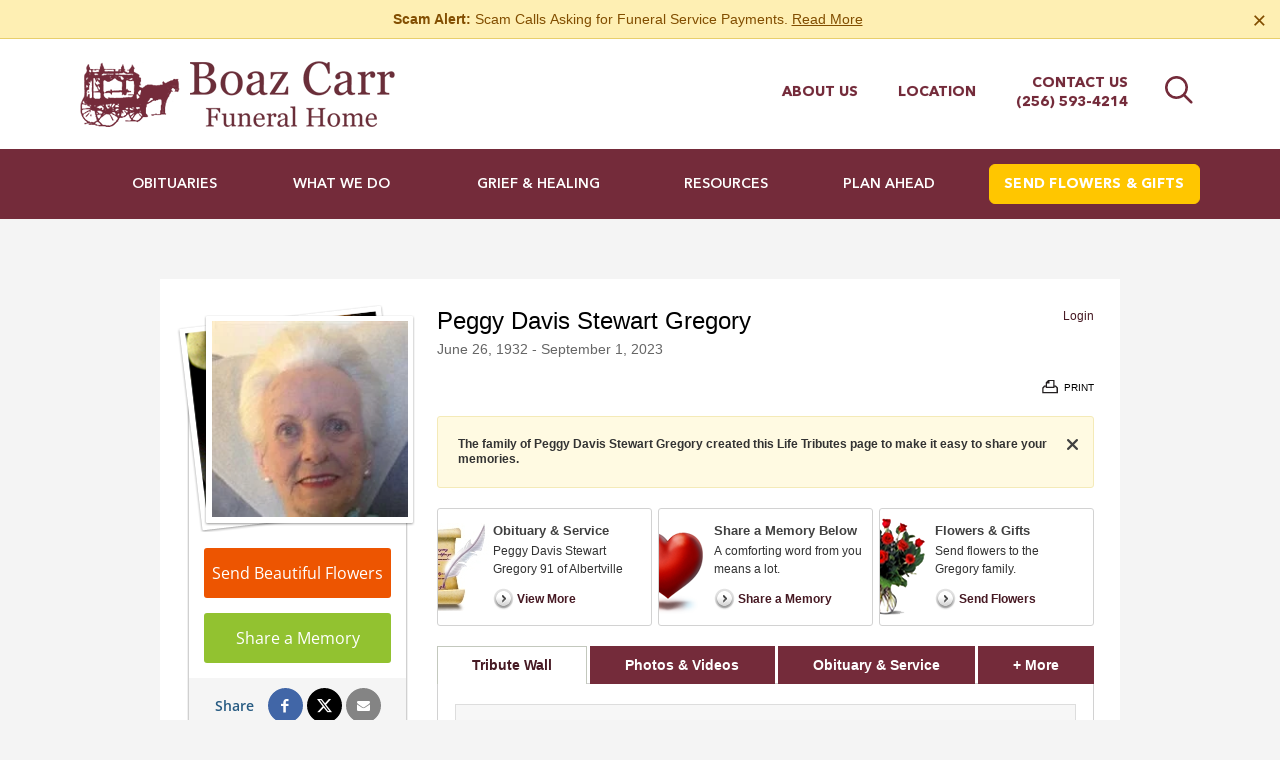

--- FILE ---
content_type: text/html; charset=utf-8
request_url: https://www.boazcarrfuneralhome.com/obituaries/Peggy-Gregory/
body_size: 14198
content:
<!doctype html>
<html lang="en" xmlns="http://www.w3.org/1999/xhtml" xmlns:og="http://ogp.me/ns#" xmlns:fb="https://www.facebook.com/2008/fbml" class=" not-mobile-device">
	
<head>
<title>Peggy Davis Stewart Gregory Obituary - Visitation &amp; Funeral Information</title>
		<style></style><meta charset="utf-8">

	<meta name="title" content="Peggy Davis Stewart Gregory Obituary - Visitation &amp; Funeral Information" />
	<meta name="description" content="Read the obituary of Peggy Davis Stewart Gregory (1932 - 2023) from Boaz, AL. Leave your condolences and send flowers to the family to show you care." />
	
  <script type="application/ld+json">
    {
      "@context": "http://schema.org",
      "@type": "Person",
      "name": "Peggy Davis Stewart Gregory",
      
      "givenName": "Peggy",
      
        "additionalName": "Davis Stewart",
      
      "familyName": "Gregory",
      
         "birthDate": "1932-06-26",
      
      "deathDate": "2023-09-01",
      "gender": "Female",
      "image": "https://cdn.f1connect.net/photo/tributes/t/8/r/207x207/7459912/Peggy-Gregory-1693666369.jpg"
    }
  </script>
  <script type="application/ld+json">
    {
      "@context": "http://schema.org",
      "@type": "NewsArticle",
      "articleBody": "Peggy Davis Stewart Gregory 91 of Albertville passed away Friday, September 1, 2023 at Diversacare of Boaz There will be a Private Family Graveside Service at Marshall Memorial Gardens Mrs. Gregory is survived by her Daughters; Vicki Mann (Tommy), Valerie Swords, Brother; Larry Stewart, Grandsons; Wesley Mann (Lori), Stewart Mann (Leann), Great Grandsons; Logan Mann (Haley), Hayden Mann (Alexis), 4 Great-Great Grandchildren. She is preceded in death by her Husbands; Billy Stewart and Leonard Gregory, Parents; John and Gladys Davis. Boaz Carr Funeral Home Directing",
      "articleSection": "Obituaries",
      "author": [{
        "@type": "Organization",
        "name": "Boaz Carr Funeral Home",
        "url": "https://boazcarrfuneralhome.com/"
      }],
      "creator": "Boaz Carr Funeral Home",
      "dateCreated": "2023-09-02T12:58:26Z",
      "dateModified": "2023-09-02T12:58:26Z",
      "datePublished": "2023-09-02T14:52:50Z",
      "genre": "Obituary, Biography",
      "headline": "Peggy Davis Stewart Gregory Obituary - Visitation \u0026 Funeral Information",
      "keywords": "Peggy Davis Stewart Gregory, Obituary, Obituaries, Visitation, Funeral Information",
      "mainEntityOfPage": {
        "@type": "WebPage",
        "@id": "https://https://boazcarrfuneralhome.com/obituaries/peggy-gregory/"
      },
      "publisher": {
        "@type": "Organization",
        "name": "Boaz Carr Funeral Home"
      },
      "url": "https://https://boazcarrfuneralhome.com/obituaries/peggy-gregory/",
      "image": "https://cdn.f1connect.net/photo/tributes/t/8/r/207x207/7459912/Peggy-Gregory-1693666369.jpg"
    }
  </script>
<link rel="dns-prefetch" href="https://cdn.f1connect.net" />
<link rel="preconnect" href="https://cdn.f1connect.net" />
<link rel="preconnect" href="https://cdn.f1connect.net" crossorigin />
<link rel="stylesheet" type="text/css" href='https://cdn.f1connect.net/cdn/sa-192-CAI/layout/css/vendor.min.css' />
<link rel="stylesheet" type="text/css" href='https://cdn.f1connect.net/cdn/sa-192-CAI/layout/skins/1/css/theme-obituaries.min.css' />
<link rel="stylesheet" type="text/css" href='https://cdn.f1connect.net/cdn/12099D-ii8/layout/custom/skin.min.css' id="TemplateSkin" />


	<style type="text/css">@font-face {font-family:Open Sans;font-style:normal;font-weight:300;src:url(/cf-fonts/s/open-sans/5.0.20/greek-ext/300/normal.woff2);unicode-range:U+1F00-1FFF;font-display:swap;}@font-face {font-family:Open Sans;font-style:normal;font-weight:300;src:url(/cf-fonts/s/open-sans/5.0.20/cyrillic-ext/300/normal.woff2);unicode-range:U+0460-052F,U+1C80-1C88,U+20B4,U+2DE0-2DFF,U+A640-A69F,U+FE2E-FE2F;font-display:swap;}@font-face {font-family:Open Sans;font-style:normal;font-weight:300;src:url(/cf-fonts/s/open-sans/5.0.20/greek/300/normal.woff2);unicode-range:U+0370-03FF;font-display:swap;}@font-face {font-family:Open Sans;font-style:normal;font-weight:300;src:url(/cf-fonts/s/open-sans/5.0.20/hebrew/300/normal.woff2);unicode-range:U+0590-05FF,U+200C-2010,U+20AA,U+25CC,U+FB1D-FB4F;font-display:swap;}@font-face {font-family:Open Sans;font-style:normal;font-weight:300;src:url(/cf-fonts/s/open-sans/5.0.20/latin-ext/300/normal.woff2);unicode-range:U+0100-02AF,U+0304,U+0308,U+0329,U+1E00-1E9F,U+1EF2-1EFF,U+2020,U+20A0-20AB,U+20AD-20CF,U+2113,U+2C60-2C7F,U+A720-A7FF;font-display:swap;}@font-face {font-family:Open Sans;font-style:normal;font-weight:300;src:url(/cf-fonts/s/open-sans/5.0.20/vietnamese/300/normal.woff2);unicode-range:U+0102-0103,U+0110-0111,U+0128-0129,U+0168-0169,U+01A0-01A1,U+01AF-01B0,U+0300-0301,U+0303-0304,U+0308-0309,U+0323,U+0329,U+1EA0-1EF9,U+20AB;font-display:swap;}@font-face {font-family:Open Sans;font-style:normal;font-weight:300;src:url(/cf-fonts/s/open-sans/5.0.20/cyrillic/300/normal.woff2);unicode-range:U+0301,U+0400-045F,U+0490-0491,U+04B0-04B1,U+2116;font-display:swap;}@font-face {font-family:Open Sans;font-style:normal;font-weight:300;src:url(/cf-fonts/s/open-sans/5.0.20/latin/300/normal.woff2);unicode-range:U+0000-00FF,U+0131,U+0152-0153,U+02BB-02BC,U+02C6,U+02DA,U+02DC,U+0304,U+0308,U+0329,U+2000-206F,U+2074,U+20AC,U+2122,U+2191,U+2193,U+2212,U+2215,U+FEFF,U+FFFD;font-display:swap;}@font-face {font-family:Open Sans;font-style:normal;font-weight:400;src:url(/cf-fonts/s/open-sans/5.0.20/latin/400/normal.woff2);unicode-range:U+0000-00FF,U+0131,U+0152-0153,U+02BB-02BC,U+02C6,U+02DA,U+02DC,U+0304,U+0308,U+0329,U+2000-206F,U+2074,U+20AC,U+2122,U+2191,U+2193,U+2212,U+2215,U+FEFF,U+FFFD;font-display:swap;}@font-face {font-family:Open Sans;font-style:normal;font-weight:400;src:url(/cf-fonts/s/open-sans/5.0.20/cyrillic-ext/400/normal.woff2);unicode-range:U+0460-052F,U+1C80-1C88,U+20B4,U+2DE0-2DFF,U+A640-A69F,U+FE2E-FE2F;font-display:swap;}@font-face {font-family:Open Sans;font-style:normal;font-weight:400;src:url(/cf-fonts/s/open-sans/5.0.20/vietnamese/400/normal.woff2);unicode-range:U+0102-0103,U+0110-0111,U+0128-0129,U+0168-0169,U+01A0-01A1,U+01AF-01B0,U+0300-0301,U+0303-0304,U+0308-0309,U+0323,U+0329,U+1EA0-1EF9,U+20AB;font-display:swap;}@font-face {font-family:Open Sans;font-style:normal;font-weight:400;src:url(/cf-fonts/s/open-sans/5.0.20/greek-ext/400/normal.woff2);unicode-range:U+1F00-1FFF;font-display:swap;}@font-face {font-family:Open Sans;font-style:normal;font-weight:400;src:url(/cf-fonts/s/open-sans/5.0.20/cyrillic/400/normal.woff2);unicode-range:U+0301,U+0400-045F,U+0490-0491,U+04B0-04B1,U+2116;font-display:swap;}@font-face {font-family:Open Sans;font-style:normal;font-weight:400;src:url(/cf-fonts/s/open-sans/5.0.20/greek/400/normal.woff2);unicode-range:U+0370-03FF;font-display:swap;}@font-face {font-family:Open Sans;font-style:normal;font-weight:400;src:url(/cf-fonts/s/open-sans/5.0.20/latin-ext/400/normal.woff2);unicode-range:U+0100-02AF,U+0304,U+0308,U+0329,U+1E00-1E9F,U+1EF2-1EFF,U+2020,U+20A0-20AB,U+20AD-20CF,U+2113,U+2C60-2C7F,U+A720-A7FF;font-display:swap;}@font-face {font-family:Open Sans;font-style:normal;font-weight:400;src:url(/cf-fonts/s/open-sans/5.0.20/hebrew/400/normal.woff2);unicode-range:U+0590-05FF,U+200C-2010,U+20AA,U+25CC,U+FB1D-FB4F;font-display:swap;}@font-face {font-family:Open Sans;font-style:normal;font-weight:600;src:url(/cf-fonts/s/open-sans/5.0.20/cyrillic-ext/600/normal.woff2);unicode-range:U+0460-052F,U+1C80-1C88,U+20B4,U+2DE0-2DFF,U+A640-A69F,U+FE2E-FE2F;font-display:swap;}@font-face {font-family:Open Sans;font-style:normal;font-weight:600;src:url(/cf-fonts/s/open-sans/5.0.20/greek-ext/600/normal.woff2);unicode-range:U+1F00-1FFF;font-display:swap;}@font-face {font-family:Open Sans;font-style:normal;font-weight:600;src:url(/cf-fonts/s/open-sans/5.0.20/cyrillic/600/normal.woff2);unicode-range:U+0301,U+0400-045F,U+0490-0491,U+04B0-04B1,U+2116;font-display:swap;}@font-face {font-family:Open Sans;font-style:normal;font-weight:600;src:url(/cf-fonts/s/open-sans/5.0.20/hebrew/600/normal.woff2);unicode-range:U+0590-05FF,U+200C-2010,U+20AA,U+25CC,U+FB1D-FB4F;font-display:swap;}@font-face {font-family:Open Sans;font-style:normal;font-weight:600;src:url(/cf-fonts/s/open-sans/5.0.20/vietnamese/600/normal.woff2);unicode-range:U+0102-0103,U+0110-0111,U+0128-0129,U+0168-0169,U+01A0-01A1,U+01AF-01B0,U+0300-0301,U+0303-0304,U+0308-0309,U+0323,U+0329,U+1EA0-1EF9,U+20AB;font-display:swap;}@font-face {font-family:Open Sans;font-style:normal;font-weight:600;src:url(/cf-fonts/s/open-sans/5.0.20/latin-ext/600/normal.woff2);unicode-range:U+0100-02AF,U+0304,U+0308,U+0329,U+1E00-1E9F,U+1EF2-1EFF,U+2020,U+20A0-20AB,U+20AD-20CF,U+2113,U+2C60-2C7F,U+A720-A7FF;font-display:swap;}@font-face {font-family:Open Sans;font-style:normal;font-weight:600;src:url(/cf-fonts/s/open-sans/5.0.20/greek/600/normal.woff2);unicode-range:U+0370-03FF;font-display:swap;}@font-face {font-family:Open Sans;font-style:normal;font-weight:600;src:url(/cf-fonts/s/open-sans/5.0.20/latin/600/normal.woff2);unicode-range:U+0000-00FF,U+0131,U+0152-0153,U+02BB-02BC,U+02C6,U+02DA,U+02DC,U+0304,U+0308,U+0329,U+2000-206F,U+2074,U+20AC,U+2122,U+2191,U+2193,U+2212,U+2215,U+FEFF,U+FFFD;font-display:swap;}</style>
	<link rel="stylesheet" type="text/css" href="https://cdn.f1connect.net/obituaries/static/904/theme/obituary.min.css" />

	
			<link rel="stylesheet" type="text/css" href="/obituaries/theme/skins/custom/skin.min.css?_=71-20260127000750" />
	
<script>
    (function () {
        var userCountryCode = "US";
        var optInCountries=["BE","BG","CZ","DK","DE","EE","IE","GR","ES","FR","IT","CY","LV","LT","LU","HU","MT","NL","AT","PL","PT","RO","SI","SK","FI","SE","GB","HR","LI","NO","IS"];
        var NoopAdapter=function(){"interactive"===document.readyState||"complete"===document.readyState?this.emit("init"):document.addEventListener("DOMContentLoaded",function(){this.emit("init")}.bind(this))},adapter=(NoopAdapter.prototype={name:"Noop",consent:{performance:!0,targeting:!0,functional:!0},runScript:function(t,e){return e(this.consent)},emit:function(t){window.dispatchEvent(new CustomEvent("CookieConsent."+t,{detail:this.consent}))}},new NoopAdapter);
        (ConsentManager=function(t){this.adapter=t,this.defaultGranted=optInCountries.indexOf(userCountryCode)<0,this.handlers()}).prototype={consent:function(){return this.adapter.consent},runScript:function(t,n){return this.adapter.runScript(t,n)},handlers:function(){window.addEventListener("CookieConsent.init",function(){this.updateBodyClassNames(),this.updateScripts(),this.updateIframes()}.bind(this)),window.addEventListener("CookieConsent.change",function(){this.updateBodyClassNames(),this.updateScripts(),this.updateIframes()}.bind(this))},updateBodyClassNames:function(){var t=[],n=this.consent(),n=(t.push(n.performance?"consent-performance":""),t.push(n.targeting?"consent-targeting":""),t.push(n.functional?"consent-functional":""),t.join(" ").trim()),t=document.body.className.replace("consent-performance","").replace("consent-targeting","").replace("consent-functional","");document.body.className=(t+" "+n).trim()},updateScripts:function(){var t=Array.from(document.querySelectorAll('script[type="text/plain"][data-consent]'));0!==t.length&&t.forEach(function(t){this.activateScript(t)}.bind(this))},activateScript:function(t){if(this.hasConsent(t)){var n=t.parentNode,e=document.createElement(t.tagName),a=(e.innerHTML=t.innerHTML,t.attributes);if(0<a.length)for(var r=0;r<a.length;r++){var i=a[r].name,s=a[r].value;"type"!==a[r].name&&e.setAttribute(i,s)}e.setAttribute("type","text/javascript"),n.replaceChild(e,t)}},updateIframes:function(){var t=Array.from(document.querySelectorAll("iframe[data-consent][data-src]"));0!==t.length&&t.forEach(function(t){this.activateIframe(t)}.bind(this))},activateIframe:function(t){this.hasConsent(t)&&(t.src=t.dataset.src)},hasConsent:function(t){var t=(t.getAttribute("data-consent")||"").split(","),n=!1,e=this.consent();return t.forEach(function(t){n=n||e[t]}),n}},window.ConsentManager=new ConsentManager(adapter);
    })();
</script>
<script>
    window.googleTags = {
      internalGroupId: '',
      internalClientId: 'G-B84QYNMVCZ',
      clientGroupId: '',
      clientWebsiteId: 'G-YBJ1W9ZBG5',
      clientOpt1Id: '',
      clientOpt2Id: '',
      clientOpt3Id: ''
    };
  </script>
<script>
      window.f1ConnectDataLayer = window.f1ConnectDataLayer || [];
      window.dataLayer = window.dataLayer || [];
      window.f1ConnectDataLayer.push({
        'event': 'siteProperties',
        websiteId: '12099',
        groupId: '56',
        template: 'odyssey',
        contentSetType: 'human'
      });
    </script>
<script>!function(){async function e(e,t=50){return new Promise((n=>{var a=setTimeout((()=>{"function"==typeof e&&e(),n()}),200);requestAnimationFrame((()=>{setTimeout((()=>{clearTimeout(a),"function"==typeof e&&e(),n()}),t)}))}))}window.google_tag_manager=new Proxy(window.google_tag_manager||{},{set:function(t,n,a){t[n]=a,"string"==typeof n&&/^(G|UA|AW|GT)-/.test(n)&&setTimeout((()=>{var t,n,o;t=a.dataLayer.name,n=window[t],o=n.push.bind(n),n.push=async function(...n){var a=n[0],i=!a._isFirst,s="boolean"==typeof a._dedupe&&a._dedupe;await e((async()=>{a&&!a._isFirst&&(a._isFirst=!0),o(...n)}),i?50:0),i&&!s&&await e((()=>{a&&a.event&&"string"==typeof a.event&&a.event.startsWith("gtm.")&&!["gtm.dom","gtm.load"].includes(a.event)&&(a._dedupe=!0,"dataLayer"===t?window.f1ConnectDataLayer?.push(...n):window.dataLayer?.push(...n))}),100)}}),0)}})}();</script>
<script>(function(w,d,s,l,i){w[l]=w[l]||[];w[l].push({'gtm.start':
      new Date().getTime(),event:'gtm.js'});var f=d.getElementsByTagName(s)[0],
      j=d.createElement(s),dl=l!='dataLayer'?'&l='+l:'';j.async=true;j.src=
      'https://www.googletagmanager.com/gtm.js?id='+i+dl;f.parentNode.insertBefore(j,f);
      })(window,document,'script','f1ConnectDataLayer','GTM-KD2GVTWL');</script>
<script>
									window.customerAnalytics = {
						ua: "UA-23535092-34"
					};
				
				
							</script>
<script>
			(function() {
				if(navigator.platform === "MacIntel" && navigator.maxTouchPoints > 0) {
					var html = document.querySelector('html');
					html.classList.add('mobile-device');
					html.classList.remove('not-mobile-device');
				}
			})();
		</script>
<script src='https://cdn.f1connect.net/cdn/sa-192-CAI/layout/js/theme-obituaries.min.js'></script>
<script>
try {
	var dtNow = new Date();
	document.cookie = "timezone=" + (-dtNow.getTimezoneOffset()) + ";path=/;expires=" + (new Date(dtNow.getTime() + (1000 * 60 * 60 * 24)).toUTCString());
} catch (e) {}
</script>


	<script type="text/javascript">
		window.hasSympathyCards = true;
		window._domain = "boazcarrfuneralhome.com";
	</script>

	<script type="text/javascript">

var ObituariesJS = {
	Context: {},
	Settings: {}
};

ObituariesJS.Context.Scenario = "Obit | Not Has Events | Not Delivery";

var LifeTributes = {
	obituaryAndServicesTabName: "Obituary \u0026 Service",
	baseURL: "https://www.boazcarrfuneralhome.com/obituaries",
	baseLoginURL: "https://login.secure.lifetributes.com/obituaries",
	rootFolder: "/obituaries/",
	storagePath: "https://s3.amazonaws.com/storage.lifetributes.com/Temp/",
	tributeURL: "/obituaries/peggy-gregory",
	tributeURLEncoded: "https%3a%2f%2fwww.boazcarrfuneralhome.com%2fobituaries%2fpeggy-gregory",
	tributeURLSingle: "peggy-gregory",
	tributePossesive: "Peggy\u0027s",
	tributeFirstName: "Peggy",
	tributeLastName: "Gregory",
	tributeDisplayName: "Peggy Davis Stewart Gregory",
	tributeHasUpcomingEvents: false,
	tributeId: "7459912",
	accountId: "26661",
	locationId: "237482",
	skin: "red",
	imageTypes: "*.jpg;*.jpeg;*.gif;*.png;*.bmp;*.webp;*.heic;",
	videoTypes: "*.wmv;*.avi;*.mpeg;*.mpg;*.mp4;*.flv;*.mov;*.f4v;*.3gp;*.mts",
	baseTabsUrl: "https://www.boazcarrfuneralhome.com/obituaries/peggy-gregory",
	isPublic: true,
	isGuestbook: false,
	disableStoreAdsModal: false,
	hasStore: true,
	hasFlowers: true,
	hasSympathyCards: true,
	ApiKeys: {
		Facebook: "393528587390305"
	},
	User: {
		sessionId: "t3002pnsji5goew0aiieb12q",
		UserId: 0,
		isAuth: false,
		isAdmin: false,
		loginSource: 1,
		email: "",
		firstName: "",
		fullName: ""
	},
	Options: ['', "enable_contributions", "enable_photos", "enable_videos", "enable_candle", "enable_gifts", "enable_commenting", "enable_sharing", "enable_express_sign_up", "enable_sign_up", "enable_photos_videos_tab", "hide_post_media_links", "display_obituary_module", "enable_family_tree", "display_family_map", "display_family_dates", "enable_subscribe_updates", "hide_donations"],
	HasOption: function(option) {
		return $.inArray(option, this.Options) > -1;
	},
	isNSMG: false,
	hasShiva: false,
	
	gaGlobalAccount: "UA-15354035-7",
	gaWebsiteAccount: "UA-15354035-12",
	gaStoreAccount: "UA-15354035-10"
	
};

var GeneralLifeTributeStatus = {
	Success: 1,
	UserNotLogged: 2,
	Error: 3,
	RegisterExists: 4,
	PasswordMatchError: 5,
	OldPasswordError: 6,
	UserNotFound: 7,
	ItemNotFound: 8,
	ReadonlyTribute: 9,
	PermissionDenied: 10,
	RequiredFieldsEmpty: 11,
	PasswordLengthError: 12,
	PasswordStrengthError: 13
};

var AccountSettings = {
	accountId: 26661,
	name: "Boaz Carr Funeral Home",
	store: {
		enabled: true

		
			,hasFlowers: true
			,hasGifts: true
			,country: "US"

			
				,catalog: "Flowers - Teleflora (US)"
				,earliestDelivery: "Tomorrow"
			
	},
	hasUpcomingEvents: false,
	helloGreetings: {
		enabled: true
	}
};

var TributeSettings = {

	currentDateTime: "2026-01-26 23:34",

	url: "https://www.boazcarrfuneralhome.com/obituaries/peggy-gregory/",

	firstName: "Peggy",
	lastName: "Gregory",
	displayName: "Peggy Davis Stewart Gregory",
	possessive: "Peggy\u0027s",

	hasUpcomingEvents: false,
	firstUpcomingEvent: null,
	allUpcomingEvents: []
};</script>
	<script src="//cdn.optimizely.com/js/976651998.js" type="text/javascript"></script>
	<script type="text/javascript" src="https://cdn.f1connect.net/obituaries/static/904/js/obituaries.min.js"></script>
	
	


	

	<script type="text/javascript">
		
			window.hasStore = true;
		

		var docClasses = document.documentElement.className.split(' ');
		docClasses.push('skin-red');
		document.documentElement.className = docClasses.join(' ');
	</script>
<script type="text/html" id="CardDetailTemplate">
	
<![CDATA[
<div id="CardDetailsModal">
	<div class="header cf">
		<div class="left">
			<div class="center">
				<div class="center-middle">
					<h2>Comfort <%= this.tributePossessive %> loved ones with a sympathy card.</h2>
				</div>
			</div>
		</div>
		<div class="right">
			<a class="personalize-button">Personalize & Send</a>
		</div>
		<button class="close-modal">Close</button>
	</div>
	<div class="details-container cf">
		<div class="left content-pane">
			<div id="ImageDisplayController" class="image-container front">
				<div class="image-center">
					<img src="<%= this.Images.Front %>" id="ImageFront" alt="" />
					<img src="<%= this.Images.Inside %>" id="ImageInside" alt="" />
					<img src="<%= this.Images.Back %>" id="ImageBack" alt="" />
				</div>
			</div>
			<div class="thumbnails">
				<ul>
					<li class="active" rel="front" title="View front of the card">
						<div class="frame">
							<div class="card-thumb">
								<span class="thumb thumb-front"></span>
							</div>
						</div>
						<p class="legend">Front</p>
					</li>
					<li rel="inside" title="View inside of the card">
						<div class="frame">
							<div class="card-thumb inside">
								<span class="thumb thumb-inside"></span>
							</div>
						</div>
						<p class="legend">Inside</p>
					</li>
					<li rel="back" title="View the back of the card">
						<div class="frame">
							<div class="card-thumb back">
								<span class="thumb thumb-back"></span>
							</div>
						</div>
						<p class="legend">Back</p>
					</li>
				</ul>
			</div>
		</div>
		<div class="right sidepane">
			<h2 id="CardTitle" class="card-title"><%= this.Title %></h2>
			<h3 id="CardDescription" class="card-description"><%= this.Description %></h3>

			<ul class="details-list">
				<% for(var i = 0; i < this.Details.length; i++) { %>
				<li>
					<strong><%= this.Details[i].title %></strong>
					<p><%= this.Details[i].description %></p>
				</li>
				<% } %>
			</ul>

			<div class="card-price cf">
				<strong><%= this.Price.value %></strong>
				<span><a class="order-now">Order Now</a> and we'll have your card printed and mailed it for you.</span>
			</div>

			<ul class="features">
				<li class="mailing cf">
					<span class="icon"></span>
					<div class="txt-container">
						<p class="title">Mailing made easy.</p>
						<p class="description">We will print, address, stamp and mail your card for you.</p>
					</div>
				</li>
				<li class="address cf">
					<span class="icon"></span>
					<div class="txt-container">
						<p class="title">Don't know the address?</p>
						<p class="description">Don't worry! We have the address for the funeral home & the family on file.</p>
					</div>
				</li>
				<li class="satisfaction cf">
					<span class="icon"></span>
					<div class="txt-container">
						<p class="title">Satisfaction is guaranteed!</p>
						<p class="description">If you're not happy with your card we'll send a replacement or refund your money.</p>
					</div>
				</li>
			</ul>
		</div>
	</div>
</div>
]]>
</script>

	<meta property="og:title" content="Peggy Davis Stewart Gregory - View Obituary &amp; Service Information" />

	<meta property="og:type" content="website" />


	<meta property="og:description" content="Share Memories and Support the Family." />

	<meta property="og:url" content="https://www.boazcarrfuneralhome.com/obituaries/peggy-gregory/" />


<meta property="og:image" content="https://cdn.f1connect.net/photo/tributes/t/9/r/600x314/7459912/Peggy-Gregory-1693666369.jpg" />
<meta property="og:image:width" content="600" />
<meta property="og:image:height" content="314" />

<meta property="og:site_name" content="Peggy Davis Stewart Gregory Obituary" />

<script>
	window.fbAsyncInit = function() {
		window.fbInitialized = true;
		jQuery(window).trigger('fb.init');
	};
</script>
</head>
<body
		id="obituaries"
		class="header-has-phone obituaries obituaries-main"
		data-template="Odyssey"
		data-domain="boazcarrfuneralhome.com"
					data-has-store="true"
			data-store-products="Flowers - Teleflora (US)"
            data-ga4-content-group="obituaries/tribute"
		 data-color-primary="#742B3A" data-color-secondary="#ffc600"
	>
		            <noscript><iframe src="https://www.googletagmanager.com/ns.html?id=GTM-KD2GVTWL" height="0" width="0" style="display:none;visibility:hidden"></iframe></noscript>

            
		<div class="body">
			<div class="concept">
				<div class="concept-body">
					<div class="content">
						<div class="template-header-wrapper">
									
									
<header id="TemplateHeader" class="template-header  ">
	    
                        
    <script id="warning-message-script">
      !function(){var i=this&&this.__spreadArray||function(t,e,i){if(i||2===arguments.length)for(var n,o=0,r=e.length;o<r;o++)!n&&o in e||((n=n||Array.prototype.slice.call(e,0,o))[o]=e[o]);return t.concat(n||Array.prototype.slice.call(e))};function h(t,e){void 0===e&&(e=h.options);var i,n=this;for(i in this.container=t,this.options=e||{},this.watchTimeout=null,this.watchInterval=null,this.resizeEvent=null,h.options)h.options.hasOwnProperty(i)&&void 0===this.options[i]&&(this.options[i]=h.options[i]);t=this.container.clampHTML,t&&t.destroy(),this.API={},["truncate","restore","destroy","watch","unwatch"].forEach(function(t){n.API[t]=function(){return n[t].call(n)}}),this.container.clampHTML=this.API,this.originalStyle=this.container.getAttribute("style")||"",this.originalContent=this._getOriginalContent(),this.ellipsis=document.createTextNode(this.options.ellipsis),e=window.getComputedStyle(this.container);"break-word"!==e["word-wrap"]&&(this.container.style["word-wrap"]="break-word"),"pre"===e["white-space"]?this.container.style["white-space"]="pre-wrap":"nowrap"===e["white-space"]&&(this.container.style["white-space"]="normal"),null===this.options.height&&(this.options.height=this._getMaxHeight()),this.truncate(),this.options.watch&&this.watch()}h.prototype.restore=function(){var e=this;this.unwatch(),this.container.setAttribute("style",this.originalStyle),this.container.classList.remove("ddd-truncated"),this.container.innerHTML="",this.originalContent.forEach(function(t){e.container.append(t)})},h.prototype.destroy=function(){this.restore(),this.container.clampHTML=null},h.prototype.watch=function(){function e(t,e,i){return n.container.offsetWidth||n.container.offsetHeight||n.container.getClientRects().length?(e={"width":t[e],"height":t[i]},o.width==e.width&&o.height==e.height||n.truncate(),e):o}var n=this,o=(this.unwatch(),{"width":null,"height":null});"window"===this.options.watch?(this.resizeEvent=function(t){n.watchTimeout&&clearTimeout(n.watchTimeout),n.watchTimeout=setTimeout(function(){o=e(window,"innerWidth","innerHeight")},50)},window.addEventListener("resize",this.resizeEvent)):this.watchInterval=setInterval(function(){o=e(n.container,"clientWidth","clientHeight")},1e3)},h.prototype.unwatch=function(){this.resizeEvent&&(window.removeEventListener("resize",this.resizeEvent),this.resizeEvent=null),this.watchInterval&&clearInterval(this.watchInterval),this.watchTimeout&&clearTimeout(this.watchTimeout)},h.prototype.truncate=function(){var e=this,t=!1;return this.container.innerHTML="",this.originalContent.forEach(function(t){e.container.append(t.cloneNode(!0))}),this.maxHeight=this._getMaxHeight(),this._fits()||(t=!0,this._truncateToNode(this.container)),this.container.classList[t?"add":"remove"]("ddd-truncated"),this.options.callback.call(this.container,t),t},h.prototype._truncateToNode=function(t){var i=[],n=[];if(h.$.contents(t).forEach(function(t){var e;1==t.nodeType&&t.matches(".ddd-keep")||(e=document.createComment(""),t.replaceWith(e),n.push(t),i.push(e))}),n.length){for(var e=0;e<n.length;e++){i[e].replaceWith(n[e]);var o=this.ellipsis.cloneNode(!0);switch(n[e].nodeType){case 1:n[e].append(o);break;case 3:n[e].after(o)}var r=this._fits();if(o.parentElement.removeChild(o),!r){if("node"==this.options.truncate&&1<e)return void n[e-2].remove();break}}for(var s=e;s<i.length;s++)i[s].remove();var a,t=n[Math.max(0,Math.min(e,n.length-1))];1==t.nodeType&&((a=document.createElement(t.nodeName)).append(this.ellipsis),t.replaceWith(a),this._fits()?a.replaceWith(t):(a.remove(),t=n[Math.max(0,e-1)])),1==t.nodeType?this._truncateToNode(t):this._truncateToWord(t)}},h.prototype._truncateToWord=function(t){for(var e=t.textContent,i=-1!==e.indexOf(" ")?" ":"\u3000",n=e.split(i),o=n.length;0<=o;o--)if(t.textContent=this._addEllipsis(n.slice(0,o).join(i)),this._fits()){"letter"==this.options.truncate&&(t.textContent=n.slice(0,o+1).join(i),this._truncateToLetter(t));break}},h.prototype._truncateToLetter=function(t){for(var e,i=t.textContent.split(""),n=i.length;0<=n&&(!(e=i.slice(0,n).join("")).length||(t.textContent=this._addEllipsis(e),!this._fits()));n--);},h.prototype._fits=function(){return this.container.scrollHeight<=this.maxHeight+this.options.tolerance},h.prototype._addEllipsis=function(t){for(var e=[" ","\u3000",",",";",".","!","?"];-1<e.indexOf(t.slice(-1));)t=t.slice(0,-1);return t+=this.ellipsis.textContent},h.prototype._getOriginalContent=function(){var t="script, style",o=(this.options.keep&&(t+=", "+this.options.keep),h.$.find(t,this.container).forEach(function(t){t.classList.add("ddd-keep")}),"div, section, article, header, footer, p, h1, h2, h3, h4, h5, h6, table, td, td, dt, dd, li"),e=(i([this.container],h.$.find("*",this.container),!0).forEach(function(n){n.normalize(),h.$.contents(n).forEach(function(t){8==t.nodeType&&n.removeChild(t)}),h.$.contents(n).forEach(function(t){var e,i;3==t.nodeType&&""==t.textContent.trim()&&(e=t.previousSibling,i=t.nextSibling,t.parentElement.matches("table, thead, tbody, tfoot, tr, dl, ul, ol, video")||!e||1==e.nodeType&&e.matches(o)||!i||1==i.nodeType&&i.matches(o))&&n.removeChild(t)})}),[]);return h.$.contents(this.container).forEach(function(t){e.push(t.cloneNode(!0))}),e},h.prototype._getMaxHeight=function(){if("number"==typeof this.options.height)return this.options.height;for(var t=window.getComputedStyle(this.container),e=["maxHeight","height"],i=0,n=0;n<e.length;n++)if("px"==(o=t[e[n]]).slice(-2)){i=parseFloat(o);break}if("border-box"==t.boxSizing)for(var o,e=["borderTopWidth","borderBottomWidth","paddingTop","paddingBottom"],n=0;n<e.length;n++)"px"==(o=t[e[n]]).slice(-2)&&(i-=parseFloat(o));return Math.max(i,0)},h.options={"ellipsis":"\u2026 ","callback":function(t){},"truncate":"word","tolerance":0,"keep":"a","watch":"window","height":null},h.$={"find":function(t,e){return e=e||document,Array.prototype.slice.call(e.querySelectorAll(t))},"contents":function(t){return t=t||document,Array.prototype.slice.call(t.childNodes)}},window.ClampHTML=h}();

      (function() {
        var key = "0";
        var tplString = [
          '<div class="warning-message__container">',
            '<div class="warning-message" data-message-ref="0" data-menu-sticky=".template-header .header-top" data-search=".template-header .header-search">',
              '<p role="alert">\u003cb\u003eScam Alert: \u003c/b\u003eScam Calls Asking for Funeral Service Payments. \u003ca href=\"/resources/scam-alerts\"\u003eRead More\u003c/a\u003e</p>',
              '<button type="button" class="warning-message__close" aria-label="Close this warning"><i aria-hidden="true">&times;</i></button>',
            '</div>',
          '</div>'
        ].join( '' );
        var div = document.createElement('div');
        div.innerHTML = tplString;
        tpl = div.children[0];
        var script = document.getElementById("warning-message-script");
        if ( typeof sessionStorage !== 'undefined' && !sessionStorage.getItem( 'message-' + key ) ) {
          script.parentNode.insertBefore(tpl, script);
        } else if ( sessionStorage === 'undefined' ) {
          script.parentNode.insertBefore(tpl, script);
        }

        var element = document.querySelector('.warning-message__container p');
        var type = 'link';
        var readMoreText = 'Read More';
        var readLessText = 'Read Less';
        var wmClamp;
        var read;

        if (element && type == 'text') {
          read = document.createElement('a');
          read.innerHTML = readMoreText;
          read.classList.add('ddd-more');
          element.append(document.createTextNode(' '), read);
        }

        var resize = new CustomEvent("warning-message");
        var wmCallback = function(isTruncated) {
          var message = this;
          var read = message.querySelector('a.ddd-more');
          if (!isTruncated) {
            read.remove();
          } else {
            read.innerHTML = readMoreText;
            read.addEventListener('click', function() {
              wmClamp.API.restore();
              wmClamp.API.watch();
              message.classList.add('ddd-full');
              var less = message.querySelector('a.ddd-more');
              less.innerHTML = readLessText;
              less.addEventListener('click', function() {
                message.classList.remove('ddd-full');
                wmClamp.API.truncate();
                document.dispatchEvent(resize);
              });
              document.dispatchEvent(resize);
            });
          }
        };

        if (element) {
          wmClamp = new ClampHTML(element, {
            keep: 'a',
            tolerance: 2,
            callback: type == 'text' ? wmCallback : function() {}
          });

          document.addEventListener("DOMContentLoaded", function(event) { 
            wmClamp.API.truncate();
          });
        }
        
      })();
    </script>
  

			<div class="header-search">
			<!-- SEARCH -->
			<div class="search-area" id="obit-search" data-not-found-text="No obituaries found matching the search term.">
				<form name="MainNavSearch" class="form-obit-search" role="search" method="GET" action="/obituaries/">
					<input type="text" name="filter" id="ObitSearch" class="form-control" placeholder="SEARCH OBITUARIES BY NAME" aria-label="Search obituaries by name">
					<button class="search-close" aria-label="Close Search">
						<i class="fa fa-times" aria-hidden="true"></i>
					</button>
				</form>
			</div>
			<div id="ObitSuggestions">
			</div>
		</div>
	
	<div class="header-top">
					<div class="template-header-mobile-bar  template-header-mobile-bar--1">
									<div class="template-header-mobile-bar__phone template-header-mobile-bar__phone--single">
						<span class="phone-label">Call Us</span>
						<a href="tel:2565934214" class="phone phone-location phone-location-237482">(256) 593-4214</a>
					</div>
							</div>
		
		<div class="header-cols">
			<div class="logo-wrapper header-col">
				<!-- LOGO -->
				<a href="/">
					<img src="https://cdn.f1connect.net/cdn/12099D-ii8/layout/r/315x90/images/logo.63655864701.png" alt="Boaz Carr Funeral Home"  width="315" height="90" />
				</a>
			</div>

			<div class="subnav-wrapper header-col">
				<!-- SUB NAVIGATION -->
				<nav class="subnav">
					<ul class="list-unstyled">
													<li>
								<a href="/who-we-are/">About Us</a>
							</li>
																			<li>
																<a href="/contact-us/facilities-and-directions" data-count="1">Location</a>
															</li>
																			<li>
								<a href="/contact-us/contact-us">Contact Us</a>
																										<span class="website-phone">
										<a href="tel:2565934214" class="phone phone-location phone-location-237482">(256) 593-4214</a>
									</span>
																								</li>
																									<li class="search">
								<button class="btn-search">
									<i class="fa fa-search"></i>
									<span class="sr-only">Search  obituaries</span>
								</button>
							</li>
											</ul>
				</nav>
			</div>
		</div>

		<button class="navbar-toggle" type="button">
			<span class="icon-bar first"></span>
			<span class="icon-bar middle"></span>
			<span class="icon-bar last"></span>
			<span class="sr-only">Toggle navigation</span>
		</button>

	</div>
	<div class="header-bottom">

		<!-- NAVIGATION LINKS -->
		<nav class="main-nav">
			<ul class="list-unstyled">
																			<li class="nav-item">
						<a class="active" href="/obituaries/"><span> Obituaries</span></a>
					</li>
																										<li class="nav-item store-item">
								<a href="/store/?icn=desktop_site_menu&amp;icc=desktop"><span>Flowers &amp; Gifts</span></a>
							</li>
																																	<li class="nav-item">
								<a  href="/what-we-do/"><span>What We Do</span></a>
							</li>
																																										<li class="nav-item">
								<a  href="/grief-and-healing/"><span>Grief &amp; Healing</span></a>
							</li>
																																	<li class="nav-item">
								<a  href="/resources/"><span>Resources</span></a>
							</li>
																																	<li class="nav-item">
								<a  href="/plan-ahead/"><span>Plan Ahead</span></a>
							</li>
																																															</ul>
		</nav>

	</div>

	<div class="navbar-side">
		<div class="navbar-side-wrapper">

			<!-- SUB NAVIGATION -->
			<nav class="mobile-sub-nav">
				<ul>
										<li><a href="/who-we-are/">About Us</a></li>
																						<li><a href="/contact-us/facilities-and-directions" data-count="1">Location</a></li>
																					<li><a href="/contact-us/contact-us">Contact</a></li>
									</ul>
			</nav>

			<!-- SEARCH -->
							<div class="search-area">
					<form name="MainNavSearch" class="form-obit-search" role="search" method="GET" action="/obituaries/" data-not-found-text="No obituaries found matching the search term.">
						<div class="input-group input-search">
							<input type="text" name="filter" class="form-control input-sm" placeholder="Search" aria-label="Search obituaries by name">
							<div class="input-group-btn">
								<button type="submit" class="btn btn-sm">
									<i class="fa fa-search" aria-hidden="true"></i>
									<span class="sr-only">Search</span>
								</button>
							</div>
						</div>
					</form>
				</div>
			
			<!-- NAVIGATION LINKS -->
			<nav class="header-col mobile-main-nav">
				<ul>
					<li class="nav-item home-link">
						<a  href="/">Home</a>
					</li>
																							<li class="nav-item">
							<a class="active" href="/obituaries/"><span> Obituaries</span></a>
						</li>
																															<li class="nav-item">
									<a  href="/store/?icn=desktop_site_menu&amp;icc=desktop"><span>Flowers &amp; Gifts</span></a>
								</li>
																																							<li class="nav-item">
									<a  href="/what-we-do/"><span>What We Do</span></a>
								</li>
																																																		<li class="nav-item">
									<a  href="/grief-and-healing/"><span>Grief &amp; Healing</span></a>
								</li>
																																							<li class="nav-item">
									<a  href="/resources/"><span>Resources</span></a>
								</li>
																																							<li class="nav-item">
									<a  href="/plan-ahead/"><span>Plan Ahead</span></a>
								</li>
																																																									</ul>
			</nav>

		</div>
	</div>
	</header>
							
<div id="TemplateHeaderSub" class="template-header-sub  " data-sticky>
	<div class="header-sub-wrapper">

		<div class="header-sub-content">

			<!-- NAVIGATION LINKS -->
			<nav class="header-col main-nav">
				<ul>
					<li class="nav-item">
						<a  class="active" href="/obituaries/"><span> Obituaries</span></a>
					</li>
																										<li class="nav-item store-item">
									<a href="/store/?icn=desktop_site_menu&amp;icc=desktop"><span>Flowers &amp; Gifts</span></a>
								</li>
																																							<li class="nav-item">
									<a  href="/what-we-do/"><span>What We Do</span></a>
								</li>
																																																		<li class="nav-item">
									<a  href="/grief-and-healing/"><span>Grief &amp; Healing</span></a>
								</li>
																																							<li class="nav-item">
									<a  href="/resources/"><span>Resources</span></a>
								</li>
																																							<li class="nav-item">
									<a  href="/plan-ahead/"><span>Plan Ahead</span></a>
								</li>
																																																									</ul>
			</nav>

			<!-- STORE BUTTON -->
						<div class="header-col store-button">
									<a class="btn btn-store btn-store-flowers" href="/store/?icn=desktop_site_send_flowers_button&amp;icc=desktop">Send Flowers &amp; Gifts</a>
							</div>
			
		</div>

		<button class="navbar-toggle" type="button">
			<span class="sr-only">Toggle navigation</span>
			<span class="icon-bar first"></span>
			<span class="icon-bar middle"></span>
			<span class="icon-bar last"></span>
		</button>

	</div>

</div>
						</div>

						<div class="internal-content">
							<div role="main" class="page-content container">
								
	<div id="fb-root"></div>
	<script type="text/plain" data-consent="functional">(function(d, s, id) {
	var js, fjs = d.getElementsByTagName(s)[0];
	if (d.getElementById(id)) return;
	js = d.createElement(s); js.id = id;
	js.src = "//connect.facebook.net/en_US/sdk.js#xfbml=1&version=v2.10";
	fjs.parentNode.insertBefore(js, fjs);
	}(document, 'script', 'facebook-jssdk'));</script>
	<div class="columns">
		<div class="lt-memorial-master lt-memorial-tribute lt-memorial lt-memorial-new lt-account-26661 lt-tribute-7459912">
			<div class="column column-menu">
				<div class="menu-inside">
					<div class="menu-struct">
						
	
<div id="StickyContainer" data-sticky="true" class="not-has-banner">
	<div id="ProfileContainer" class="">
		<div class="photo-memorial-upload" style="display:none;">
			<span id="FlaUplPicProf" class="flash-upload"></span>
		</div>

		<div class="picture-box" itemscope itemtype="https://schema.org/Person">
			<div class="photo-memorial">
				
					<a class="photo-memorial__image" href="#/PhotosVideos" id="goToPhotosVideos">
				
					<img id="TributeImage" src="https://cdn.f1connect.net/photo/tributes/t/8/r/207x207/7459912/Peggy-Gregory-1693666369.jpg" width="207" height="207" alt="Peggy Davis Stewart Gregory" itemprop="image" />
				
					</a>
				
				<div class="change-photo change-photo-memorial" id="changeTributePhoto">
					<span class="input-button-change-photo">
						<span>Change Photo</span>
					</span>
				</div>
			</div>

			<div class="profile-actions">

						<a href="/store/category.aspx?CategoryId=319&icn=desktop_memorial_profile_picture#chooser" id="viewGiftStoreProfile" class="store-action-external profile-action store-action store-action-flowers">
							Send Beautiful Flowers
						</a>

						
							<button class="profile-action share-memory-action">Share a Memory</button>
						
				
			</div>

				<div class="profile-share">
					<span class="profile-share-label">Share</span>

					
						<button data-href="https://www.boazcarrfuneralhome.com/obituaries/peggy-gregory/" class="profile-share-link profile-share-facebook data-track-share" data-share="facebook" data-track-action="Facebook Share" data-track-label="[Obituaries] Tribute Share Page"><span class="sr-only">Share on Facebook</span></button>
						<button data-href="https://www.boazcarrfuneralhome.com/obituaries/peggy-gregory/twitterShareTribute" data-share="twitter" class="profile-share-link profile-share-twitter data-track-share"  data-track-action="Twitter Share" data-track-label="[Obituaries] Tribute Share Page"><span class="sr-only">Share on Twitter</span></button>
					
						<a rel="nofollow" href="/cdn-cgi/l/email-protection#[base64]" class="profile-share-link profile-share-email data-track-share" data-share="email" data-track-action="Email Share" data-track-label="[Obituaries] Tribute Share Page"><span class="sr-only">Share by Email</span></a>
					
				</div>

		</div>

		
	</div>
</div>

<input name="PicturePath" id="PicturePath" type="hidden" value="Peggy-Gregory-1693666369.jpg"/>
					</div>
				</div>
			</div>
			<div class="column column-content">
				
	

<script data-cfasync="false" src="/cdn-cgi/scripts/5c5dd728/cloudflare-static/email-decode.min.js"></script><script type="text/javascript">window.EnableAllLogins = true;</script>

<div class="vanderley"></div>

<input type="hidden" id="isTributeAdmin" value="false" />



<div class="header">
	<div class="tribute-header">
		<h1 class="tribute-name notranslate edit-container">
			<span class="edit">Peggy Davis Stewart Gregory</span>
		</h1>

		
			<h2 class="tribute-dates edit-container">
				<span class="edit" data-birth="06/26/1932" data-death="09/01/2023">
					June 26, 1932 - September 1, 2023
				</span>
			</h2>
		

		<div class="header-obituary">
			
					<p>Peggy Davis Stewart Gregory 91 of Albertville passed away Friday, September 1, 2023 at Diversacare of Boaz
There will be a Private Family Graveside Service at Marshall Memorial Gardens
Mrs. Gregory is survived by her Daughters; Vicki Mann (Tommy),... <a href="#!/Obituary">View Obituary &amp; Service Information</a></p>
			
		</div>
	</div>
	
	<div id="UserData" class="user">
		<div id="UserLogin">
			<button id="Login" data-allow-guest="false" class="link">Login</a>
		</div>
		<div id="UserLogged" tabindex="0">
			<div class="userbox">
				
				<img src="https://cdn.f1connect.net/obituaries/static/904/theme/img/blank.gif" alt="" />
				<span class="username"></span>
				
			</div>
			<div class="user-options">
				<ul>
					<li class="fixed">What would you like to do?</li>
					<li id="MyAccount"><a href="/obituaries/MyAccount/" class="user-options__action" rel="nofollow">My Account</a></li>
					<li><button id="LogOut" class="user-options__action link">Logout</button></li>
				</ul>
			</div>
		</div>
		<input type="hidden" id="userNameLogged" value="" />
	</div>
</div>

<div class="header-bottom">
	
		<div class="fb-header-recommend">
			<div class="fb-like" data-href="https://www.boazcarrfuneralhome.com/obituaries/peggy-gregory/" data-layout="standard" data-action="recommend" data-show-faces="false" data-share="false" data-width="550" data-track-action="Facebook Recommend" data-track-label="[Obituaries] Tribute Page Header"></div>
		</div>
	
	<div class="tribute-buttons">
		<div class="action-buttons">
			
			<a id="TributePrint" href="/obituaries/peggy-gregory/Print/Wall" title="Print Peggy&#39;s Obituary" rel="nofollow">
				<span>Print</span>
			</a>
			
		</div>
	</div>
	
</div>
		<div class="tribute-top-message" data-nosnippet>
			<p>The family of Peggy Davis Stewart Gregory created this Life Tributes page to make it easy to share your memories.</p>
			<button class="close-tribute-message"><span class="sr-only">Hide message</span></button>
			<span class="pin" aria-hidden="true"></span>
			<span class="pin-inside" aria-hidden="true"></span>
		</div>
	

<div class="obituary-services">
  

<a
	class="item item-generic item-obituary"
	href="#!/Obituary"
>
	<div class="middle-content clear">
		
			<p class="h4">Obituary &amp; Service</p>
		
					<p class="text">Peggy Davis Stewart Gregory 91 of Albertville passe...</p>

					<span class="item-action">View More</span>

	</div>
</a>
<button
	id="BannerShareAMemoryButton"
	class="item item-memories item-share-memories"
>
	<div class="middle-content clear">
		<p class="h4">Share a Memory Below</p>
		<p class="text">A comforting word from you means a lot.</p>
		<span class="item-action">Share a Memory</span>
	</div>
</button>

			<a
				class="item item-gift item-gift-flower"
				href="/store/category.aspx?CategoryId=319&icn=desktop_memorial_topbanner"
			>
				<div class="middle-content clear">
					<p class="h4">Flowers &amp; Gifts</p>
					<p class="text">Send flowers to the Gregory family.</p>
					<span class="item-action">Send Flowers</span>
				</div>
			</a>

</div>


<script type="text/javascript">
	if (jQuery.browser.mobile) {
		$(window).bind("pageshow", function (event) {
			if (event.originalEvent.persisted && !$('.mfp-modal-login:visible').get(0)) {
				location.reload();
			}
		});
	}
</script>

<div id="MemorialTabs" class="tabs tabs--tributewall">
	<div class="tabs__controls tabs__controls--fill" role="tablist">
		
			<a
				class="tabs__control active"
				role="tab"
				aria-selected="true"
				aria-controls="TributeWallTab"
				tabIndex="0"
				id="TributeWallTabControl"
				href="#!/TributeWall"
				data-url="/obituaries/peggy-gregory/TabTributeWall/"
			>Tribute Wall</a>
		
			<a
				class="tabs__control"
				role="tab"
				aria-selected="false"
				aria-controls="PhotosVideosTab"
				tabindex="-1"
				id="PhotosVideosTabControl"
				href="#!/PhotosVideos"
				data-url="/obituaries/peggy-gregory/PhotosVideos/"
			>Photos & Videos</a>
		
			<a
				class="tabs__control"
				role="tab"
				aria-selected="false"
				aria-controls="ObituaryTab"
				tabindex="-1"
				id="ObituaryTabControl"
				href="#!/Obituary"
				data-url="/obituaries/peggy-gregory/Obituary/"
			>Obituary &amp; Service</a>
		

		<div
			class="tabs__container__submenu tabs__container__submenu--more "
		>
			<button class="tabs__control tabs__control--submenu" aria-expanded="false" aria-controls="MemorialTabsSubmenu" tabindex="-1">+ More <span class="sr-only">Information</span></button>
			<div id="MemorialTabsSubmenu" class="tabs__submenu" role="region" tabindex="-1">
				
					<a
						role="tab"
						class="tabs__submenu__item"
						aria-selected="false"
						aria-controls="FamilyTreeTab"
						id="FamilyTreeTabControl"
						href="#!/FamilyTreePage"
						data-url="/obituaries/peggy-gregory/FamilyTreePage/"
						data-tab-name="Family Tree"
					>Family Tree</a>
				
				<a
					role="tab"
					class="tabs__submenu__item"
					aria-selected="false"
					aria-controls="FamilyTreeMapTab"
					id="FamilyTreeMapTabControl"
					href="#!/FamilyTreeMap"
					data-url="/obituaries/peggy-gregory/FamilyTreeMap/"
					data-tab-name="Family Map"
				>Family Map</a>
				
				<a
					role="tab"
					class="tabs__submenu__item"
					aria-selected="false"
					aria-controls="FamilyTreeDatesTab"
					id="FamilyTreeDatesTabControl"
					href="#!/FamilyTreeDates"
					data-url="/obituaries/peggy-gregory/FamilyTreeDates/"
					data-tab-name="Family Dates"
				>Family Dates</a>
				
					<a
						role="tab"
						class="tabs__submenu__item"
						aria-selected="false"
						aria-controls="SubscribeTab"
						id="SubscribeTabControl"
						href="#!/Subscribe"
						data-url="/obituaries/peggy-gregory/Subscribe/"
						data-tab-name="Subscribe"
						rel="nofollow"
					>Subscribe to Updates</a>
				
				<a
					class="tabs__submenu__item hidden"
					class="tabs__submenu__item"
					data-show-admin="true"
					role="tab"
					aria-selected="false"
					aria-controls="ApprovalsTab"
					id="ApprovalsTabControl"
					href="#!/Approvals"
					data-url="/obituaries/peggy-gregory/Approvals/"
					data-tab-name="Approvals"
					rel="nofollow"
				>Approvals</a>
				
				<a
					class="tabs__submenu__item hidden"
					data-show-admin="true"
					role="tab"
					aria-selected="false"
					aria-controls="FollowingTab"
					id="FollowingTabControl"
					href="#!/Following"
					data-url="/obituaries/peggy-gregory/Following/"
					data-tab-name="Following"
					rel="nofollow"
				>Following</a>
				<a
					class="tabs__submenu__item hidden"
					data-show-admin="true"
					role="tab"
					aria-selected="false"
					aria-controls="ConfigurationTab"
					id="ConfigurationTabControl"
					href="#!/Configuration"
					data-url="/obituaries/peggy-gregory/Configuration/"
					data-tab-name="Configuration"
					rel="nofollow"
				>Configuration</a>
				<a
					class="tabs__submenu__item hidden"
					data-show-admin="true"
					aria-selected="false"
					aria-controls="AdministratorsTab"
					id="AdministratorsTabControl"
					href="#!/Administrators"
					data-url="/obituaries/peggy-gregory/Administrators/"
					data-tab-name="Administrators"
					rel="nofollow"
				>Administrators</a>
			</div>
		</div>
	</div>
	<div class="tabs__body">
		
			<div id="TributeWallTab" class="tabs__panel" role="tabpanel" aria-labelledby="TributeWallTabControl" tabindex="0"></div>
		
			<div id="PhotosVideosTab" class="tabs__panel hidden" role="tabpanel" aria-labelledby="PhotosVideosTabControl" tabindex="0"></div>
		
			<div id="ObituaryTab" class="tabs__panel hidden" role="tabpanel" aria-labelledby="ObituaryTabControl" tabindex="0"></div>
		
			<div id="FamilyTreeTab" class="tabs__panel hidden" role="tabpanel" aria-labelledby="FamilyTreeTabControl" tabindex="0"></div>
		
			<div id="FamilyTreeMapTab" class="tabs__panel hidden" role="tabpanel" aria-labelledby="FamilyTreeMapTabControl" tabindex="0"></div>
		
			<div id="FamilyTreeDatesTab" class="tabs__panel hidden" role="tabpanel" aria-labelledby="FamilyTreeDatesTabControl" tabindex="0"></div>
		
			<div id="SubscribeTab" class="tabs__panel hidden" role="tabpanel" aria-labelledby="SubscribeTabControl" tabindex="0"></div>
		
		<div id="ApprovalsTab" class="tabs__panel hidden" role="tabpanel" aria-labelledby="ApprovalsTabControl" tabindex="0"></div>
		
		<div id="FollowingTab" class="tabs__panel hidden" role="tabpanel" aria-labelledby="FollowingTabControl" tabindex="0"></div>
		<div id="ConfigurationTab" class="tabs__panel hidden" role="tabpanel" aria-labelledby="ConfigurationTabControl" tabindex="0"></div>
		<div id="AdministratorsTab" class="tabs__panel hidden" role="tabpanel" aria-labelledby="AdministratorsTabControl" tabindex="0"></div>
	</div>
</div>

			</div>
		</div>
	</div>

							</div>
						</div>
					</div>
				</div>

								<footer id="TemplateFooter" class="template-footer">

							
	
	
	
																										
	
	<div class="copyright">
		<div class="copyright-container">
			
												
			<div class="clearfix">
				<div class="pull-left">
					<p class="text-uppercase">&copy; 2026 Boaz Carr Funeral Home. All Rights Reserved.</p>
				</div>
				<div class="pull-right text-right made-with-love">
					<p class="text-uppercase">Made with love by <a href="https://www.funeralone.com" target="_blank" rel="nofollow noopener" data-funeralone>funeralOne</a></p>
				</div>
			</div>
		</div>
	</div>

</footer>

			</div>
		</div>

		
		
	</body>
</html>



--- FILE ---
content_type: text/html; charset=utf-8
request_url: https://www.boazcarrfuneralhome.com/obituaries/peggy-gregory/TabTributeWall/?_=1769492052023
body_size: 1752
content:

		<form id="guestbookEntry" name="ObituaryPage-PostForm" class="share-form share-form--tribute-wall">
			<div class="lt-form-group">
				<label class="lt-form-control--textarea lt-form-control--textarea-large lt-form-control--textarea-autogrow" data-placeholder="Click here to share a memory of Peggy or send condolences to the family." data-value="">
					<textarea
						id="MemoryShare"
						class="lt-form-control"
						maxlength="4000"
						name="txtShare"
						placeholder=" "
					></textarea>
					<span class="textarea-placeholder">Click here to share a memory of Peggy or send condolences to the family.</span>
				</label>
			</div>
			
				<div id="ShareTabs" class="share-tabs share-tabs--5">
					<div class="share-tabs__controls" role="tablist">
						
							<button
								type="button"
								class="share-tabs__control share-tabs__control--media"
								role="tab"
								aria-selected="false"
								aria-controls="ShareTabsMediaTab"
								id="ShareTabsMediaTabControl"
								
							>Add Photos & Videos</button>
						
							<button
								type="button"
								class="share-tabs__control share-tabs__control--candles"
								role="tab"
								aria-selected="false"
								aria-controls="ShareTabsCandlesTab"
								id="ShareTabsCandlesTabControl"
								data-url="/obituaries/peggy-gregory/LoadCandles/1"
								
									tabindex="-1"
								
							>Light Candle</button>
						
							<button
								type="button"
								class="share-tabs__control share-tabs__control--gifts"
								role="tab"
								aria-selected="false"
								aria-controls="ShareTabsGiftsTab"
								id="ShareTabsGiftsTabControl"
								data-url="/obituaries/peggy-gregory/LoadGifts/1"
								
									tabindex="-1"
								
							>Virtual Gift</button>
						
							<a
								href="/store/?icn=desktop_tribute_wall_tab_top_link"
								class="share-tabs__control share-tabs__control--store"
								
									tabindex="-1"
								
							>Send Flowers & Gifts</a>
						
							<button
								type="button"
								class="share-tabs__control share-tabs__control--cards"
								role="tab"
								aria-selected="false"
								aria-controls="ShareTabsCardsTab"
								id="ShareTabsCardsTabControl"
								
									tabindex="-1"
								
								data-base-url="https://editor.hellogreetings.com"
							>Send a Card</button>
						
					</div>
					<div id="ShareContent" class="share-content hidden">
						
							<fieldset
								id="ShareTabsMediaTab"
								role="tabpanel"
								class="share-tabs__panel share-tabs__panel--media hidden"
								aria-labelledby="ShareTabsMediaTabControl"
								disabled
							>
								<div class="share-tabs__panel__content">
									<button class="lt-btn-remove" type="button" data-close-tab="true">
										<span class="sr-only">Close tab</span>
									</button>
									
<div class="share-media__options">
	<label class="share-media__btn share-media__btn--upload" tabindex="0">
		<span class="share-media__btn__description">
			<span class="share-media__btn__title">Upload Photos & Videos</span>
			<span class="share-media__btn__text">From Your Computer</span>
		</span>
	</label>
	
		<button class="share-media__btn share-media__btn--link" type="button">
			<span class="share-media__btn__description">
				<span class="share-media__btn__title">Link to Online Videos</span>
				<span class="share-media__btn__text">From YouTube or Vimeo</span>
			</span>
		</button>
	
</div>

	<fieldset class="share-media__block share-media__link hidden">
		<p class="share-media__block__title">Paste the URL from Youtube or Vimeo</p>

		<div class="lt-form-group lt-form-group--block-video">
			<input name="VideoUrl" class="lt-form-control" type="text" placeholder="https://" aria-describedby="linkVideoQuestions" />
			<button type="button" class="lt-btn">Link Video</button>
		</div>

		<div class="share-media__block__footer">
			<span class="tooltip">
				<span class="link" tabindex="0">Questions about linking videos?</span>
				<span role="tooltip" id="linkVideoQuestions" class="tooltip__content sr-only">There's no better way to share your memories than by leaving your personal video message. Tell your story, post photos and videos, recollect and reminisce with the click of a mouse.<br /><br />Start your message now.</span>
			</span>
			<span class="share-media__block__separator">|</span>
			<button class="link show-options" type="button">Back to Photos & Videos Options</button>
		</div>
	</fieldset>

<div class="share-media__preview hidden">
	<div class="lt-slider slider--medias keen-slider">
	</div>
	<div class="lt-slider__pager hidden">
		<button class="lt-btn-pager lt-btn-pager--prev keen-pagination-prev" type="button" disabled>Previous Page</button>
		<div class="lt-slider__pager__dots keen-pager">
			<button type="button" aria-label="Page 1" class="lt-slider__dot keen-dot active"></button>
		</div>
		<button class="lt-btn-pager lt-btn-pager--next keen-pagination-next" type="button">Next Page</button>
	</div>
</div>

								</div>
							</fieldset>
						
							<fieldset
								id="ShareTabsCandlesTab"
								role="tabpanel"
								class="share-tabs__panel share-tabs__panel--candles hidden"
								aria-labelledby="ShareTabsCandlesTabControl"
								disabled
							>
								<div class="css-loader-container">
									<span class="css-loader">
										<span class="sr-only">Loading</span>
										<i aria-hidden="true"></i>
									</span>
								</div>
							</fieldset>
						
							<fieldset
								id="ShareTabsGiftsTab"
								role="tabpanel"
								class="share-tabs__panel share-tabs__panel--gifts hidden"
								aria-labelledby="ShareTabsGiftsTabControl"
								disabled
							>
								<div class="css-loader-container">
									<span class="css-loader">
										<span class="sr-only">Loading</span>
										<i aria-hidden="true"></i>
									</span>
								</div>
							</fieldset>
						
							<fieldset
								id="ShareTabsCardsTab"
								role="tabpanel"
								class="share-tabs__panel share-tabs__panel--cards hidden"
								aria-labelledby="ShareTabsCardsTabControl"
								disabled
							>
								

<div class="share-tabs__panel__content share-tabs__panel__content--hg hidden">
	<button class="lt-btn-remove" type="button" data-close-tab="true">
		<span class="sr-only">Close tab</span>
	</button>
	<div class="hg__header">
		<p class="hg__header__title">Customized sympathy cards. Mailed for you.</p>
	</div>
	<div class="hg__intro">
		<p class="hg__intro__title">Choose a Card</p>
		<p class="hg__intro__subtitle">You personalize it. We'll mail it. They'll cherish it.</p>
	</div>
	<div class="lt-slider slider--cards keen-slider">

	</div>
	<div class="lt-slider__pager">
		<button class="lt-btn-pager lt-btn-pager--prev keen-pagination-prev" type="button" disabled="disabled">Previous Page</button>
		<div class="lt-slider__pager__dots keen-pager">
		</div>
		<button class="lt-btn-pager lt-btn-pager--next keen-pagination-next" type="button">Next Page</button>
	</div>
</div>
<div class="css-loader-container">
	<span class="css-loader">
		<span class="sr-only">Loading</span>
		<i aria-hidden="true"></i>
	</span>
</div>
							</fieldset>
						
					</div>
				</div>
			
			<div class="lt-form-group lt-form-group--submit hidden">
				<button type="submit" class="lt-btn">Share</button>
			</div>
		</form>

<div class="tribute-wall">
	<div class="tribute-wall__posts">
		
<div class="post-wrapper">
	<div class="post post--store-sponsored" data-type="store-purchase">
		<div class="avatar">
			<img class="avatar__img" alt="The Sympathy Store" src="https://cdn.f1connect.net/obituaries/static/904/img/store-sponsored-flowers-thumb.png" width="66" height="66" />
		</div>
		<div class="post__content">
			<div class="post__body">
				<p class="post__message">
					Send comfort to the Gregory family when it's needed most.
					
				</p>
			</div>
			<div class="post__actions">
				<div>
					<a href="/store/category.aspx?CategoryId=321&icn=desktop_store_sticky_post_empty&amp;icc=fs_store" class="store-sponsored-button" data-type="empty">
						Send Flowers to Show You Care
					</a>
				</div>
				<div class="post__store-delivery text-center">
					
						<p class="same-day-delivery text-left">Guaranteed Hand Delivery
							<br />
							by a Local Florist!
						</p>
					
				</div>
			</div>
		</div>
	</div>
</div>
		<div class="post-wrapper">
			<div class="post post--empty" data-type="empty">
				<p class="post__empty__title">Memories last only if you share them.</p>
				<p class="post__empty__message">
					Be the first to post your most treasured memory of Peggy. Show your support by sharing a personal message, story or meaningful photo or video.
				</p>
				<p  class="post__empty__message">
					On behalf of the family, we encourage you share your personal experiences and preserve the memory of Peggy for future generations to come.
				</p>
			</div>
		</div>
	
	</div>
	<div class="text-right tribute-wall__pager hidden">
		<a
			id="printPdf"
			class="lt-btn"
			href="/obituaries/peggy-gregory/Print/Wall"
			rel="nofollow"
		>Print</a>
		<button
			id="TributeWallNextPage"
			class="lt-btn hidden"
			type="button"
			data-current-page="1"
			data-total-pages="0"
		>More...</button>
	</div>
</div>

--- FILE ---
content_type: text/css; charset=utf-8
request_url: https://cdn.f1connect.net/cdn/sa-192-CAI/layout/skins/1/css/theme-obituaries.min.css
body_size: 19335
content:
@charset "UTF-8";@font-face{font-display:swap;font-family:AvenirNextLTPro;src:url("/cdn/sa-192-CAI/layout/fonts/avenirnext-ltpro-medium.woff2") format("woff2"),url("/cdn/sa-192-CAI/layout/fonts/avenirnext-ltpro-medium.woff") format("woff"),url("/cdn/sa-192-CAI/layout/fonts/avenirnext-ltpro-medium.ttf") format("truetype"),url("/cdn/sa-192-CAI/layout/fonts/avenirnext-ltpro-medium.svg#avenirnext_ltpro_medium") format("svg");font-weight:400;font-style:normal}@font-face{font-display:swap;font-family:AvenirNextLTPro;src:url("/cdn/sa-192-CAI/layout/fonts/avenirnext-ltpro-demi.woff2") format("woff2"),url("/cdn/sa-192-CAI/layout/fonts/avenirnext-ltpro-demi.woff") format("woff"),url("/cdn/sa-192-CAI/layout/fonts/avenirnext-ltpro-demi.ttf") format("truetype"),url("/cdn/sa-192-CAI/layout/fonts/avenirnext-ltpro-demi.svg#avenirnext_ltpro_demi") format("svg");font-weight:500;font-style:normal}@font-face{font-display:swap;font-family:AvenirNextLTPro;src:url("/cdn/sa-192-CAI/layout/fonts/avenirnext-ltpro-bold.woff2") format("woff2"),url("/cdn/sa-192-CAI/layout/fonts/avenirnext-ltpro-bold.woff") format("woff"),url("/cdn/sa-192-CAI/layout/fonts/avenirnext-ltpro-bold.ttf") format("truetype"),url("/cdn/sa-192-CAI/layout/fonts/avenirnext-ltpro-bold.svg#avenirnext_ltpro_bold") format("svg");font-weight:700;font-style:normal}@font-face{font-display:swap;font-family:AvenirNextLTPro;src:url("/cdn/sa-192-CAI/layout/fonts/avenirnext-ltpro-heavy.woff2") format("woff2"),url("/cdn/sa-192-CAI/layout/fonts/avenirnext-ltpro-heavy.woff") format("woff"),url("/cdn/sa-192-CAI/layout/fonts/avenirnext-ltpro-heavy.ttf") format("truetype"),url("/cdn/sa-192-CAI/layout/fonts/avenirnext-ltpro-heavy.svg#avenirnext_ltpro_heavy") format("svg");font-weight:800;font-style:normal}@font-face{font-display:swap;font-family:DomaineDisp;src:url("/cdn/sa-192-CAI/layout/fonts/domainedisp-semibold.woff2") format("woff2"),url("/cdn/sa-192-CAI/layout/fonts/domainedisp-semibold.woff") format("woff"),url("/cdn/sa-192-CAI/layout/fonts/domainedisp-semibold.ttf") format("truetype"),url("/cdn/sa-192-CAI/layout/fonts/domainedisp-semibold.svg#adomainedisp_semibold") format("svg");font-weight:400;font-style:normal}@font-face{font-display:swap;font-family:DomaineDisp;src:url("/cdn/sa-192-CAI/layout/fonts/domainedisp-bold.woff2") format("woff2"),url("/cdn/sa-192-CAI/layout/fonts/domainedisp-bold.woff") format("woff"),url("/cdn/sa-192-CAI/layout/fonts/domainedisp-bold.ttf") format("truetype"),url("/cdn/sa-192-CAI/layout/fonts/domainedisp-bold.svg#adomainedisp_bold") format("svg");font-weight:700;font-style:normal}@font-face{font-display:swap;font-family:DomaineDisp;src:url("/cdn/sa-192-CAI/layout/fonts/domainedisp-extrabold.woff2") format("woff2"),url("/cdn/sa-192-CAI/layout/fonts/domainedisp-extrabold.woff") format("woff"),url("/cdn/sa-192-CAI/layout/fonts/domainedisp-extrabold.ttf") format("truetype"),url("/cdn/sa-192-CAI/layout/fonts/domainedisp-extrabold.svg#adomainedisp_extrabold") format("svg");font-weight:800;font-style:normal}@font-face{font-display:block;font-family:FontAwesome;src:url("/cdn/sa-192-CAI/layout/fonts/fontawesome-webfont.woff2?v=4.7.0") format("woff2"),url("/cdn/sa-192-CAI/layout/fonts/fontawesome-webfont.woff?v=4.7.0") format("woff"),url("/cdn/sa-192-CAI/layout/fonts/fontawesome-webfont.ttf?v=4.7.0") format("truetype"),url("/cdn/sa-192-CAI/layout/fonts/fontawesome-webfont.svg?v=4.7.0#fontawesomeregular") format("svg");font-weight:400;font-style:normal}.m-none{margin:0!important}.m-xs{margin:5px!important}.m-sm{margin:10px!important}.m-md{margin:15px!important}.m-lg{margin:20px!important}.m-xl{margin:25px!important}.m-xlg{margin:30px!important}.mt-none{margin-top:0!important}.mt-xs{margin-top:5px!important}.mt-sm{margin-top:10px!important}.mt-md{margin-top:15px!important}.mt-lg{margin-top:20px!important}.mt-xl{margin-top:25px!important}.mt-xlg{margin-top:30px!important}.mb-none{margin-bottom:0!important}.mb-xs{margin-bottom:5px!important}.mb-sm{margin-bottom:10px!important}.mb-md{margin-bottom:15px!important}.mb-lg{margin-bottom:20px!important}.mb-xl{margin-bottom:25px!important}.mb-xlg{margin-bottom:30px!important}.ml-none{margin-left:0!important}.ml-xs{margin-left:5px!important}.ml-sm{margin-left:10px!important}.ml-md{margin-left:15px!important}.ml-lg{margin-left:20px!important}.ml-xl{margin-left:25px!important}.ml-xlg{margin-left:30px!important}.mr-none{margin-right:0!important}.mr-xs{margin-right:5px!important}.mr-sm{margin-right:10px!important}.mr-md{margin-right:15px!important}.mr-lg{margin-right:20px!important}.mr-xl{margin-right:25px!important}.mr-xlg{margin-right:30px!important}.ib{display:inline-block;vertical-align:top}.ib.ib--middle{vertical-align:middle}.relative{position:relative}.cols{display:table;width:100%}.cols>.col{display:table-cell;vertical-align:middle}.clearfix:after{content:'';display:table;clear:both}.pointer{cursor:pointer}.text-uppercase{text-transform:uppercase}.text-lowercase{text-transform:lowercase}.text-capitalize{text-transform:capitalize}.text-transform-none,.text-transform-none a,.text-transform-none h1,.text-transform-none h2,.text-transform-none h3,.text-transform-none h4,.text-transform-none h5,.text-transform-none h6,.text-transform-none p,.text-transform-none span{text-transform:none!important}.text-xs{font-size:11px;font-size:1.1rem}.text-sm{font-size:13px;font-size:1.3rem}.text-md{font-size:17px;font-size:1.7rem}.text-lg{font-size:20px;font-size:2rem}.text-xl{font-size:23px;font-size:2.3rem}.text-xxl{font-size:26px;font-size:2.6rem}.text-italic{font-style:italic}.v-align{display:table;height:100%;width:100%}.v-align>div{display:table-cell;vertical-align:middle}body,html{margin:0;width:100%;min-height:100%;-webkit-font-smoothing:antialiased;-moz-osx-font-smoothing:grayscale}body{font-size:14px;line-height:1.4;position:relative;overflow-x:hidden;-ms-overflow-style:scrollbar}body>div.body{overflow-x:hidden}.container-fluid{padding-left:80px;padding-right:80px}.container-fluid>.row{margin-left:-80px;margin-right:-80px}@media (max-width:991px){.container-fluid{padding-left:30px;padding-right:30px}.container-fluid>.row{margin-left:-30px;margin-right:-30px}}@media (max-width:767px){.container-fluid{padding-left:15px;padding-right:15px}.container-fluid>.row{margin-left:-15px;margin-right:-15px}}:focus:not(:focus-visible){outline:0!important}.js-focus-visible :focus:not(.focus-visible){outline:0!important}:focus:focus-visible{outline:currentColor auto 1px;outline:-webkit-focus-ring-color auto 1px;outline-offset:2px}:focus.focus-visible{outline:currentColor auto 1px;outline:-webkit-focus-ring-color auto 1px;outline-offset:2px}.mfp-wrap.mfp-video-popup .mfp-content .videoplayer--html5 .plyr-basic img,.mfp-wrap.mfp-video-popup .mfp-content .videoplayer--html5 .plyr__video-wrapper img{display:none!important}.cover-helper{position:relative;width:100%;z-index:1}.cover-helper .fallback-cover-play{background-size:cover;background-color:none;border:none;bottom:0;display:block;left:0;padding:0;position:absolute;top:0;width:100%;z-index:1}.cover-helper .fallback-cover-play span{position:absolute;z-index:1;top:50%;left:50%;padding:22px;background:#f2003f;border:4px solid #fff;border-radius:100%;box-shadow:0 1px 1px rgba(0,0,0,.15);color:#fff;transition:all .3s ease;height:64px;margin-left:-32px;margin-top:-32px;transform:none;width:64px}.cover-helper .fallback-cover-play span:before{content:"";display:block;font-family:FontAwesome;font-size:22px;line-height:12px;text-align:center;width:100%}.cover-helper video{direction:block;visibility:hidden}.cover-helper.video-playing .fallback-cover-play{display:none}.cover-helper.video-playing video{visibility:visible}.grecaptcha-badge{display:none!important}.disclaimer-notice p,.widget .disclaimer-notice p{font-size:15px}.disclaimer-notice p.text-muted,.widget .disclaimer-notice p.text-muted{color:#9f9999}img{height:auto;width:auto}.accessibility-nav{align-items:center;border-radius:2px;display:flex;left:15px;position:absolute;top:15px;z-index:99999}.accessibility-nav--footer{top:auto;bottom:15px}.accessibility__link{background:#fff;border-radius:2px;border:2px solid rgba(0,0,0,.16);color:#000!important;cursor:pointer;display:inline-block;font-size:16px;line-height:1.4;padding:10px 15px;text-align:center;text-decoration:underline!important}.accessibility__link:not(:focus){clip:rect(1px,1px,1px,1px);overflow:hidden;padding:0;position:absolute}@media (prefers-reduced-motion:reduce){*,::after,::before{animation-delay:-1ms!important;animation-duration:1ms!important;animation-iteration-count:1!important;background-attachment:initial!important;scroll-behavior:auto!important;transition-duration:0s!important;transition-delay:0s!important}}.h2,h2{font-size:48px;font-size:4.8rem;line-height:1em;font-weight:400}.h3,h3{font-size:36px;font-size:3.6rem;line-height:1em;font-weight:400}.h4,h4{font-size:30px;font-size:3rem;line-height:1em;font-weight:400}.h5,h5{font-size:24px;font-size:2.4rem;line-height:1em;font-weight:400}.h6,h6{font-size:18px;font-size:1.8rem;line-height:1em;font-weight:400}.link,a{cursor:pointer}.link:focus,a:focus{text-decoration:none}.link:hover{text-decoration:underline}.section-header{background:#fff;padding-bottom:77px;padding-top:92px;text-align:center}.section-header .after-title,.section-header .before-title,.section-header .title{line-height:1em}.section-header .before-title{font-size:30px;font-size:3rem;margin:0}.section-header .title{font-size:100px;font-size:10rem;letter-spacing:-5px;margin-top:-10px}.section-header .after-title{font-size:20px;font-size:2rem;margin:-7px 0 0}.btn:focus:focus-visible{outline-offset:4px}.btn:focus.focus-visible{outline-offset:4px}.btn-primary{font-size:16px;font-size:1.6rem;border-radius:6px;height:50px;line-height:49px;text-transform:uppercase;padding:0 25px;border:1px solid #ffc600;letter-spacing:.02em;transition:all .3s,outline-offset 0s,outline-color 0s}.btn-primary{background-color:#ffc600;border-color:#ffc600}.btn-primary:active,.btn-primary:hover{background-color:#f2003f;border-color:#f2003f}.btn-primary.btn-sm,.btn-primary.btn-small{font-size:14px;font-size:1.4rem;height:40px;line-height:38px;padding:0 14px 0 14px}.btn-primary.btn-responsive{height:auto;line-height:1.5;padding:13px 25px 11px;white-space:normal}.btn-primary a:hover{text-decoration:none}.form-control-input input[type=file]:hover+.btn-primary{background-color:#f2003f;border-color:#f2003f}.btn-primary.disabled,.btn-primary.disabled.active,.btn-primary.disabled:active,.btn-primary.disabled:focus,.btn-primary.disabled:hover,.btn-primary[disabled],.btn-primary[disabled].active,.btn-primary[disabled]:active,.btn-primary[disabled]:focus,.btn-primary[disabled]:hover,.form-control-input input[type=file][disabled]+.btn-primary,.form-control-input input[type=file][disabled]:hover+.btn-primary,fieldset[disabled] .btn-primary,fieldset[disabled] .btn-primary.active,fieldset[disabled] .btn-primary:active,fieldset[disabled] .btn-primary:focus,fieldset[disabled] .btn-primary:hover{background:#505258;border-color:#505258}.btn-default{font-size:16px;font-size:1.6rem;border-color:#eee;border-radius:3px;box-shadow:none}.btn-default{background-color:#f2003f;color:#fff;border-color:#eee}.btn-default:active,.btn-default:hover{background-color:#ffc600;color:#fff;border-color:#ffc600}.btn-default:active{box-shadow:none}.btn-default.disabled,.btn-default.disabled.active,.btn-default.disabled:active,.btn-default.disabled:focus,.btn-default.disabled:hover,.btn-default[disabled],.btn-default[disabled].active,.btn-default[disabled]:active,.btn-default[disabled]:focus,.btn-default[disabled]:hover,fieldset[disabled] .btn-default,fieldset[disabled] .btn-default.active,fieldset[disabled] .btn-default:active,fieldset[disabled] .btn-default:focus,fieldset[disabled] .btn-default:hover{background:#505258;border-color:#505258}.btn-lg{height:69px}.btn-outline{font-size:14px;font-size:1.4rem;background-color:transparent;border-top:3px solid #fff;border-right:0;border-bottom:0;border-left:0;border-radius:0;padding:8px 0 0;color:#fff;text-transform:uppercase;line-height:1;letter-spacing:.02em;transition:all .2s,outline-offset 0s,outline-color 0s}.btn-outline:active,.btn-outline:hover{border-color:#ffc600}.btn-play{background-color:#f2003f;background-image:url("data:image/svg+xml;charset=UTF-8,%3c?xml version='1.0' encoding='UTF-8'?%3e%3csvg width='18px' height='18px' viewBox='0 0 18 18' version='1.1' xmlns='http://www.w3.org/2000/svg' xmlns:xlink='http://www.w3.org/1999/xlink'%3e%3cg fill='%23FFF'%3e%3cpath d='M15.562 8.1L3.87.225c-.818-.562-1.87 0-1.87.9v15.75c0 .9 1.052 1.462 1.87.9L15.563 9.9c.584-.45.584-1.35 0-1.8z'/%3e%3c/g%3e%3c/svg%3e");background-position:52% center;background-repeat:no-repeat;background-size:16px;border-radius:100%;border:3px solid #fff;box-shadow:0 1px 1px rgba(0,0,0,.15);color:#fff;cursor:pointer;display:block;height:50px;left:50%;position:absolute;top:50%;transform:translate(-50%,-50%);width:50px;z-index:2;transition:background-color .3s ease}.btn-play--static{position:static;margin:0 auto;transform:none}.btn-play--parent{cursor:pointer;position:relative;z-index:1}.btn-play--parent:hover .btn-play,.btn-play:hover{background-color:#ff265e}@media (min-width:375px){.btn-play{background-size:18px;border-width:4px;height:60px;width:60px}}@media (min-width:768px){.btn-play{background-size:18px;height:70px;width:70px}}.input-group .input-group-btn .btn-primary{height:44px;padding:0 10px;line-height:42px}.input-group .input-group-btn .btn-primary:active,.input-group .input-group-btn .btn-primary:hover{border-left-color:#fff}.btn-social{background:#f2f2f2;display:inline-block;font-size:14px;height:30px;line-height:30px;margin:0;text-align:center;transition:all .3s,outline-offset 0s,outline-color 0s;vertical-align:middle;width:30px}.btn-social.btn-social--large{font-size:18px;height:50px;line-height:50px;width:50px}.btn-social .btn-social__icon{top:1px;position:relative;z-index:1}.btn-social:hover{color:#fff!important}.btn-social.btn-social--facebook{color:#2b609c}.btn-social.btn-social--facebook:active,.btn-social.btn-social--facebook:hover{background-color:#2b609c}.btn-social.btn-social--twitter{color:#13abed}.btn-social.btn-social--twitter:active,.btn-social.btn-social--twitter:hover{background-color:#13abed}.btn-social.btn-social--google{color:#5991ee}.btn-social.btn-social--google:active,.btn-social.btn-social--google:hover{background-color:#5991ee}.btn-social.btn-social--yelp{color:#cb3f34}.btn-social.btn-social--yelp:active,.btn-social.btn-social--yelp:hover{background-color:#cb3f34}.custom-form{padding:0 0 40px;max-width:850px;margin:0 auto}input[type=email],input[type=password],input[type=tel],input[type=text],textarea{-webkit-appearance:none}input::-ms-clear{display:none}textarea{resize:none}.form-control,.has-success .form-control{font-size:16px;font-size:1.6rem;line-height:1.2em;border-radius:6px;box-shadow:none;height:50px;padding:14px 16px;border-color:#ddd}.form-control::-webkit-input-placeholder,.has-success .form-control::-webkit-input-placeholder{color:#c9ced1}.form-control::-moz-placeholder,.has-success .form-control::-moz-placeholder{color:#c9ced1}.form-control:-ms-input-placeholder,.has-success .form-control:-ms-input-placeholder{color:#c9ced1}.form-control:focus,.has-success .form-control:focus{border-color:#f2003f;box-shadow:none}.form-control:focus+.input-group-addon,.has-success .form-control:focus+.input-group-addon{border-color:#f2003f;box-shadow:none}.form-control[readonly],.has-success .form-control[readonly]{background:#fff;cursor:text}.form-control:focus:focus-visible,.has-success .form-control:focus:focus-visible{outline:0!important}.form-control:focus.focus-visible,.has-success .form-control:focus.focus-visible{outline:0!important}.form-control[disabled][readonly],fieldset[disabled] .form-control[readonly]{background:#eee}.form-control[disabled]+.input-group-addon,fieldset[disabled] .form-control+.input-group-addon{cursor:not-allowed;background-color:#eee}.form-control[disabled]+.input-group-addon:after,fieldset[disabled] .form-control+.input-group-addon:after{background-color:#eee}fieldset[disabled] .form-group--file .file-input-label,fieldset[disabled] .form-group--file .has-error .file-input-label,fieldset[disabled] .form-group--file .has-success .file-input-label{cursor:not-allowed}fieldset[disabled] .form-group--file .form-control.file-preview,fieldset[disabled] .form-group--file .has-error .form-control.file-preview,fieldset[disabled] .form-group--file .has-success .form-control.file-preview{cursor:not-allowed;background-color:#eee}.has-success textarea.form-control,textarea.form-control{height:auto;min-height:150px;resize:none}.input-wrap{position:relative}.has-success .input-group-addon,.input-group-addon{background:#fff;border-color:#ddd;border-radius:0 6px 6px 0;color:#555;font-size:16px;font-size:1.6rem;padding-left:15px;padding-right:15px;position:relative;transition:border-color ease-in-out .15s,box-shadow ease-in-out .15s}.has-success .input-group-addon:after,.input-group-addon:after{background:#fff;bottom:0;left:0;content:'';display:block;position:absolute;right:0;top:0;width:3px;z-index:9}.input-group .form-control:first-child,.input-group-addon:first-child,.input-group-btn:first-child>.btn,.input-group-btn:first-child>.btn-group>.btn,.input-group-btn:first-child>.dropdown-toggle,.input-group-btn:last-child>.btn-group:not(:last-child)>.btn,.input-group-btn:last-child>.btn:not(:last-child):not(.dropdown-toggle){border-right:none}.has-error .form-control{border-color:#ff4136;box-shadow:none}.has-error .form-control+.input-group-addon{background:0 0;border-color:#ff4136;box-shadow:none;color:#555}.has-error .form-control:focus{border-color:#f2003f;box-shadow:none}.has-error .form-control:focus+.input-group-addon{border-color:#f2003f}label.has-error{font-size:14px;font-size:1.4rem;color:#ff4136;padding-top:6px}.input-search{width:100%}.input-search .form-control{height:48px;border-color:#fff;background-color:#fff;border-radius:8px 0 0 8px;padding-left:16px}.input-search .form-control::-webkit-input-placeholder{color:#f2003f}.input-search .form-control::-moz-placeholder{color:#f2003f}.input-search .form-control:-ms-input-placeholder{color:#f2003f}.input-search .form-control::-webkit-input-placeholder{text-transform:uppercase}.input-search .form-control::-moz-placeholder{text-transform:uppercase}.input-search .form-control:-ms-input-placeholder{text-transform:uppercase}.input-search .form-control,.input-search .form-control:active,.input-search .form-control:focus{box-shadow:none}.input-search .form-control:focus{border-color:#fff}.input-search .input-group-btn{vertical-align:top}.input-search .input-group-btn .btn{height:48px;border-radius:0 8px 8px 0;background-color:#fff;color:#f2003f;border:2px solid #fff;border-left:0;padding:0 12px;font-size:28px;font-size:2.8rem;line-height:44px;-webkit-text-stroke:2px #fff}.input-search .input-group-btn .btn:hover{background-color:#f2003f;color:#fff;-webkit-text-stroke:2px #f2003f}.form-control-secondary,.form-control-secondary:focus,.has-success .form-control-secondary,.has-success .form-control-secondary:focus{font-size:14px;font-size:1.4rem;border-color:#fff;box-shadow:none;height:50px;line-height:1.2em;border-radius:75px;padding:15px 22px}.form-control-secondary::-webkit-input-placeholder,.form-control-secondary:focus::-webkit-input-placeholder,.has-success .form-control-secondary::-webkit-input-placeholder,.has-success .form-control-secondary:focus::-webkit-input-placeholder{color:#999}.form-control-secondary::-moz-placeholder,.form-control-secondary:focus::-moz-placeholder,.has-success .form-control-secondary::-moz-placeholder,.has-success .form-control-secondary:focus::-moz-placeholder{color:#999}.form-control-secondary:-ms-input-placeholder,.form-control-secondary:focus:-ms-input-placeholder,.has-success .form-control-secondary:-ms-input-placeholder,.has-success .form-control-secondary:focus:-ms-input-placeholder{color:#999}.form-control-secondary::-webkit-input-placeholder,.form-control-secondary:focus::-webkit-input-placeholder,.has-success .form-control-secondary::-webkit-input-placeholder,.has-success .form-control-secondary:focus::-webkit-input-placeholder{text-transform:uppercase}.form-control-secondary::-moz-placeholder,.form-control-secondary:focus::-moz-placeholder,.has-success .form-control-secondary::-moz-placeholder,.has-success .form-control-secondary:focus::-moz-placeholder{text-transform:uppercase}.form-control-secondary:-ms-input-placeholder,.form-control-secondary:focus:-ms-input-placeholder,.has-success .form-control-secondary:-ms-input-placeholder,.has-success .form-control-secondary:focus:-ms-input-placeholder{text-transform:uppercase}.form-group--file .file-input-label{display:table-cell;float:left;font-weight:400;margin-bottom:0;position:relative;width:100%;z-index:2}.form-group--file .form-control.file-preview,.form-group--file .has-success .form-control.file-preview{pointer-events:none;background:#fff;border-color:#ddd;border-radius:6px 0 0 6px;color:#585858}.form-group--file .has-error .form-control.file-preview{border-color:#ff4136}.form-group--file .input-group-addon{border:none;padding:0}.form-group--file .input-group-addon:after{display:none}.form-group--file .btn{border-bottom-left-radius:0;border-top-left-radius:0;height:50px;padding:6px 15px;position:relative;z-index:2}.form-group--file .btn input{bottom:0;display:block;left:0;opacity:0;position:absolute;right:0;top:0;z-index:-1}.form-group--file:focus-within .form-control.file-preview{border-color:#f2003f}.upload-file-list{margin:15px 0 0 10px}.upload-file-list .file-list{list-style:none;margin:0 0 0 15px;padding:0}.upload-file-list .file-list .file-list__file{font-size:16px;margin:8px 0;padding-left:21px;position:relative;z-index:1}.upload-file-list .file-list .file-list__file:before{display:inline-block;font-family:FontAwesome;left:0;position:absolute;top:0;vertical-align:middle}.upload-file-list .file-list .file-list__file.file-list__file:before{content:'\f016'}.upload-file-list .file-list .file-list__file.file-list__file--image:before{content:'\f1c5'}.upload-file-list .file-list .file-list__file.file-list__file--pdf:before{content:'\f1c1'}.upload-file-list .file-list .file-list__file.file-list__file--text:before{content:'\f0f6'}.upload-file-list .file-list .file-list__file__name{word-break:break-all}.upload-file-list .file-list .file-list__file__size{color:#999}.upload-file-list .file-list .file-list__file__remove{background:#e63830;border-radius:5px;color:#fff;cursor:pointer;display:inline-block;font-size:12px;height:20px;line-height:20px;padding:0 5px;overflow:hidden;vertical-align:middle;text-align:center}.upload-file-list .file-list .file-list__file__remove:hover{background:#e8453e}.upload-file-list .file-list .file-list__file__remove:before{content:'\f00d';font-family:FontAwesome;margin-right:3px}fieldset[disabled] .upload-file-list .file-list .file-list__file__remove{visibility:hidden}label.radio-label{font-size:17px;font-size:1.7rem;line-height:30px;line-height:3rem;line-height:30px;letter-spacing:-1px;float:left;margin:0 0 0 16px;font-weight:400}label.radio-label.block{float:none}.radio{margin:0;padding-left:18px;display:inline-block}.radio-vertical{display:block;margin-bottom:15px}.radio-vertical.mb-none{margin-bottom:0}.radio-and-input .form-group,.radio-and-input .radio-custom{display:inline-block;vertical-align:middle}.radio-and-input .form-group{margin-bottom:0;margin-left:15px;max-width:300px;width:300px}.radio-and-input .form-group input{width:100%}.radio-custom{margin-left:18px;position:relative;padding:0 0 0 20px}.radio-custom input[type=radio]{opacity:0;position:absolute;top:3px;left:2px;margin:0}.radio-custom input[type=radio]:checked+label:after{background-color:#f2003f;border-radius:50%;content:'';display:inline-block;font-size:11px;height:10px;left:5px;position:absolute;top:13px;width:10px}.radio-custom input[type=radio][disabled]:checked+label:after,.radio-custom input[type=radio][readonly]:checked+label:after{background-color:#cacaca}.radio-custom input[type=radio]:focus-visible+label:before{outline:currentColor auto 1px;outline:-webkit-focus-ring-color auto 1px;outline-offset:4px}.radio-custom input[type=radio].focus-visible+label:before{outline:currentColor auto 1px;outline:-webkit-focus-ring-color auto 1px;outline-offset:4px}.radio-custom label{cursor:pointer;font-size:15px;font-size:1.5rem;line-height:39px;line-height:3.9rem;margin-bottom:0;padding-left:10px}.radio-custom label:before{background:#fff;border:1px solid #ddd;border-radius:50px;content:'';display:inline-block;height:20px;left:0;position:absolute;top:8px;width:20px}.block-label{clear:both;width:100%}.radio-custom+.radio-custom{margin-top:0}.radio-inline{padding-left:0;padding-right:20px}.input-group-radios+label.has-error,.radio-custom+label.has-error{padding-top:0}.widget.widget-custom-form .radio-label{margin-left:0}.widget.widget-custom-form .radio{margin-left:0}label.checkbox-label{font-size:17px;font-size:1.7rem;line-height:30px;line-height:3rem;line-height:30px;letter-spacing:-1px;float:left;margin:0 0 0 16px;font-weight:400}label.checkbox-label.block{float:none}.checkbox-custom{position:relative;padding:0 0 0 20px}.checkbox-custom.checkbox{margin:0}.checkbox-custom input[type=checkbox]{opacity:0;position:absolute;top:3px;left:2px;margin:0}.checkbox-custom input[type=checkbox]:checked+label:after{color:#ffc600;content:'\f00c';display:inline-block;font-family:FontAwesome;font-size:16px;height:20px;left:0;line-height:20px;position:absolute;text-align:center;top:8px;width:20px}.checkbox-custom input[type=checkbox][disabled]:checked+label:after,.checkbox-custom input[type=checkbox][readonly]:checked+label:after{color:#cacaca}.checkbox-custom input[type=checkbox]:focus-visible+label:before{outline:currentColor auto 1px;outline:-webkit-focus-ring-color auto 1px;outline-offset:4px}.checkbox-custom input[type=checkbox].focus-visible+label:before{outline:currentColor auto 1px;outline:-webkit-focus-ring-color auto 1px;outline-offset:4px}.checkbox-custom label{cursor:pointer;font-size:15px;font-size:1.5rem;line-height:39px;line-height:3.9rem;margin-bottom:0;padding-left:10px}.checkbox-custom label:before{background:#fff;border:1px solid #ddd;content:'';display:inline-block;height:20px;left:0;position:absolute;top:8px;width:20px}.checkbox-custom.checkbox-multiline label{line-height:1.43;font-size:14px;font-size:1.4rem;display:inline-block}.checkbox-inline{padding-left:0;padding-right:20px}.checkbox-block .checkbox,.checkbox-inline .checkbox{margin:0}.checkbox-custom+label.has-error,.input-group-checkboxes+label.has-error{padding-top:0}.widget.widget-custom-form .checkbox-label{margin-left:0}.select2-container .select2-choice .select2-arrow b,.select2-container .select2-choice abbr,.select2-container-multi .select2-choices .select2-search-field input.select2-active,.select2-more-results.select2-active,.select2-search input,.select2-search input.select2-active,.select2-search-choice-close{background-image:none!important}.select2-container.form-control{background:0 0;border:none;display:block;height:50px;margin:0;padding:0}.select2-container .select2-choice,.select2-container .select2-choices,.select2-container .select2-choices .select2-search-field input{background:0 0;border-radius:6px;color:#555;background-color:#fff;box-shadow:inset 0 1px 1px rgba(0,0,0,.075);border-color:#ddd;padding:0}.select2-search input{border-radius:6px;color:#555;background-color:#fff;box-shadow:inset 0 1px 1px rgba(0,0,0,.075);border-color:#ddd}.select2-container.form-control{box-shadow:none}.select2-container .select2-choices .select2-search-field input{box-shadow:none}.select2-container .select2-choice{height:50px;line-height:1.42857}.select2-container.select2-container-multi.form-control{height:auto}.input-group-sm .select2-container .select2-choice{height:30px;line-height:1.5;border-radius:6px}.input-group-lg .select2-container .select2-choice,.select2-container.input-lg .select2-choice{height:45px;line-height:1.33;border-radius:6px}.select2-container-multi .select2-choices .select2-search-field input{height:32px;margin:0}.input-group-sm .select2-container-multi .select2-choices .select2-search-field input{height:28px}.input-group-lg .select2-container-multi .select2-choices .select2-search-field input,.select2-container-multi.input-lg .select2-choices .select2-search-field input{height:43px}.select2-choice>span:first-child,.select2-chosen,.select2-container .select2-choices .select2-search-field input{padding:6px 15px;line-height:41px}.input-group-lg .select2-choice>span:first-child,.input-group-lg .select2-choices .select2-search-field input,.input-group-lg .select2-chosen,.input-lg .select2-choice>span:first-child,.input-lg .select2-choices .select2-search-field input,.input-lg .select2-chosen{padding:10px 16px}.select2-container-multi .select2-choices .select2-search-choice{margin-top:5px;margin-bottom:3px;color:#fff;background:#ddd;box-shadow:none;border:0 none;font-size:100%;font-weight:700}.input-group-sm .select2-container-multi .select2-choices .select2-search-choice{margin-top:3px;margin-bottom:2px}.input-group-lg .select2-container-multi .select2-choices .select2-search-choice,.select2-container-multi.input-lg .select2-choices .select2-search-choice{line-height:24px}.select2-container .select2-choice .select2-arrow,.select2-container .select2-choice div{border-left:none;background:0 0;width:46px;border-left:1px solid #ddd}.select2-dropdown-open .select2-choice .select2-arrow,.select2-dropdown-open .select2-choice div{border-left:none;background:0 0;border-left:1px solid #ddd}.select2-container .select2-choice .select2-arrow b,.select2-container .select2-choice div b,.select2-dropdown-open .select2-choice .select2-arrow b,.select2-dropdown-open .select2-choice div b{border-left:7px solid transparent;border-right:7px solid transparent;border-top:7px solid #ddd;height:0;left:50%;margin:-2px 0 0 -6px;position:absolute;top:50%;width:0}.select2-dropdown-open .select2-choice .select2-arrow b,.select2-dropdown-open .select2-choice div b{border-bottom:7px solid #ddd;border-left:7px solid transparent;border-right:7px solid transparent;border-top:none}.has-warning .select2-choice,.has-warning .select2-choices{border-color:#ddd}.has-warning .select2-container-active .select2-choice,.has-warning .select2-container-multi.select2-container-active .select2-choices{box-shadow:inset 0 1px 1px rgba(0,0,0,.075),0 0 6px #dbc59e;border-color:#ddd}.has-warning.select2-drop-active{border-color:#ddd}.has-warning.select2-drop-active.select2-drop.select2-drop-above{border-top-color:#ddd}.has-error .select2-container:not(.select2-container-active) .select2-choice,.has-error .select2-container:not(.select2-container-active) .select2-choices{border-color:#ff4136!important}.has-error .select2-container-active .select2-choice,.has-error .select2-container-multi.select2-container-active .select2-choices{box-shadow:none!important}.select2-container-active .select2-choice,.select2-container-multi.select2-container-active .select2-choices{outline:0;box-shadow:inset 0 1px 1px rgba(0,0,0,.075),0 0 8px rgba(82,168,236,.6);transition:border-color ease-in-out .15s box-shadow ease-in-out .15s;border-color:#ddd}.select2-drop-active{border-color:#ddd}.select2-drop-auto-width,.select2-drop.select2-drop-above.select2-drop-active{border-top-color:#ddd}.input-group.select2-bootstrap-prepend [class^=select2-choice]{border-bottom-left-radius:0!important;border-top-left-radius:0!important}.input-group.select2-bootstrap-append [class^=select2-choice]{border-bottom-right-radius:0!important;border-top-right-radius:0!important}.select2-dropdown-open [class^=select2-choice]{border-bottom-right-radius:0!important;border-bottom-left-radius:0!important}.select2-dropdown-open.select2-drop-above [class^=select2-choice]{border-top-right-radius:0!important;border-top-left-radius:0!important}.select2-results .select2-highlighted{color:#fff;background-color:#f2003f}.select2-bootstrap-append .select2-container-multiple,.select2-bootstrap-prepend .select2-container-multiple{vertical-align:top}.select2-bootstrap-append .input-group-btn,.select2-bootstrap-prepend .input-group-btn{vertical-align:top}.select2-bootstrap-append .input-group-btn .btn,.select2-bootstrap-prepend .input-group-btn .btn{vertical-align:top}.select2-container-multi .select2-choices .select2-search-choice-focus{background:#ebebeb;color:#333;box-shadow:none;border-color:#adadad}.select2-search-choice-close{background:0 0;margin-top:-8px;top:50%}.select2-search-choice-close:after{content:'x';font-size:10px;color:#fff;padding:0 4px;font-weight:700}.select2-container .select2-choice abbr{top:50%;background-image:none}.select2-results .select2-no-results,.select2-results .select2-searching,.select2-results .select2-selection-limit{background-color:#fcf8e3;color:#c09853}.select2-container.select2-container-disabled .select2-choice,.select2-container.select2-container-disabled .select2-choices,fieldset[disabled] .select2-container .select2-choice,fieldset[disabled] .select2-container .select2-choices{cursor:not-allowed;opacity:.4;border:1px solid #e5e5e5;background:#fff;pointer-events:none}.select2-container.select2-container-disabled .select2-choice .select2-arrow,.select2-container.select2-container-disabled .select2-choice div,fieldset[disabled] .select2-container .select2-choice .select2-arrow,fieldset[disabled] .select2-container .select2-choice div{background-color:transparent;border-left:1px solid transparent}.select2-container.select2-container-disabled .select2-choices .select2-arrow,.select2-container.select2-container-disabled .select2-choices div,fieldset[disabled] .select2-container .select2-choices .select2-arrow,fieldset[disabled] .select2-container .select2-choices div{background-color:transparent;border-left:1px solid transparent}.select2-container .select2-choice,.select2-container-active .select2-choice,.select2-container-active .select2-choices,.select2-drop-active,.select2-drop-auto-width,.select2-drop.select2-drop-above.select2-drop-active,.select2-dropdown-open.select2-drop-above .select2-choice,.select2-dropdown-open.select2-drop-above .select2-choices{box-shadow:none}.select2-container-multi .select2-choices .select2-search-field input.select2-active,.select2-more-results.select2-active,.select2-search input.select2-active{background-position:right 4px center}.select2-dropdown-open.select2-drop-above .select2-choice,.select2-dropdown-open.select2-drop-above .select2-choices{background:#fff}.select2-container .select2-choice,.select2-drop-active,.select2-drop-auto-width,.select2-dropdown-open.select2-drop-above .select2-choice,.select2-dropdown-open.select2-drop-above .select2-choices{border-color:#ddd;border-width:1px}.select2-container-active .select2-choice,.select2-container-active .select2-choices,.select2-drop-active,.select2-drop.select2-drop-above.select2-drop-active,.select2-dropdown-open.select2-drop-above .select2-choice{border-color:#f2003f;border-width:1px}.select2-chosen,.select2-container .select2-choice,.select2-drop,.select2-results .select2-highlighted{color:#1f2228;font-size:14px;font-size:1.4rem;letter-spacing:0}.select2-chosen .select2-result-light,.select2-container .select2-choice .select2-result-light,.select2-drop .select2-result-light,.select2-results .select2-highlighted .select2-result-light{color:#888;font-size:90%}.select2-result--details{padding:3px 0}.select2-chosen{font-size:16px;font-size:1.6rem;height:48px;color:#1f2228!important}.select2-results .select2-highlighted{color:#fff}.select2-results .select2-highlighted .select2-result-light{color:rgba(255,255,255,.7)}.select2-choice.select2-default .select2-chosen{color:#c9ced1!important}.select2-dropdown-open.select2-drop-above [class^=select2-choice]{border-bottom-left-radius:4px!important;border-bottom-right-radius:4px!important}.select2-container .select2-choice{line-height:50px;font-size:16px;font-size:1.6rem;color:#bababa;line-height:40px;border:1px solid #ddd}.select2-container .select2-choice>.select2-chosen{margin-right:46px}.select2-container.select2-container-disabled .select2-choice,.select2-container.select2-container-disabled .select2-choices{border-color:#e5e5e5}.select2-drop{margin:0;font-size:14px;font-size:1.4rem;box-shadow:rgba(0,0,0,.2) 0 1px 3px 0}.select2-results li{font-family:AvenirNextLTPro,Arial,sans-serif;font-weight:400;font-size:14px;font-size:1.4rem;letter-spacing:0}.select2-dropdown-open.select2-drop-above .select2-choice,.select2-dropdown-open.select2-drop-above .select2-choices{border-width:1px}.select2-dropdown-open .select2-choice{border-bottom-color:#ddd!important}.select2-dropdown-open .select2-choice,.select2-dropdown-open .select2-choice .select2-choice div{border-color:#ddd}.select2-drop-active,.select2-drop.select2-drop-above.select2-drop-active,.select2-dropdown-open.select2-drop-above .select2-choice{border-color:#ddd}.select2-drop-active,.select2-dropdown-open.select2-drop-above .select2-choice{border-radius:0 0 6px 6px!important}.select2-drop.select2-drop-above.select2-drop-active{border-radius:6px 6px 0 0!important}.select2-dropdown-open .select2-choice .select2-arrow b,.select2-dropdown-open .select2-choice div b{border-bottom-color:#ddd}.select2-drop-above{margin-top:0!important}fieldset[disabled] .select2-container .select2-choice{cursor:not-allowed;background-color:#eee}fieldset[disabled] .select2-container .select2-chosen{color:#ccc!important}.select2-inside-modal.select2-drop-mask{z-index:999998!important}.select2-inside-modal.select2-drop{z-index:999999!important}.internal-content .bootstrap-datetimepicker-widget ul li{margin-top:0;margin-bottom:0}.bootstrap-datetimepicker-widget table td.disabled,.bootstrap-datetimepicker-widget table td.disabled:hover{color:#aaa}.bootstrap-datetimepicker-widget table td span.active,.bootstrap-datetimepicker-widget table td.active,.bootstrap-datetimepicker-widget table td.active:hover{background:#f2003f}.bootstrap-datetimepicker-widget table td.today:before{border-bottom-color:#f2003f}.bootstrap-datetimepicker-widget table td a span{margin-left:0;margin-right:0}.bootstrap-datetimepicker-widget table tbody td.disabled,.bootstrap-datetimepicker-widget table tbody td.disabled:hover,.bootstrap-datetimepicker-widget table tbody th.disabled,.bootstrap-datetimepicker-widget table tbody th.disabled:hover,.bootstrap-datetimepicker-widget table thead td.disabled,.bootstrap-datetimepicker-widget table thead td.disabled:hover,.bootstrap-datetimepicker-widget table thead th.disabled,.bootstrap-datetimepicker-widget table thead th.disabled:hover{background:#fff!important;cursor:default!important}.bootstrap-datetimepicker-widget table tbody td.disabled span:hover,.bootstrap-datetimepicker-widget table tbody td.disabled:hover span:hover,.bootstrap-datetimepicker-widget table tbody th.disabled span:hover,.bootstrap-datetimepicker-widget table tbody th.disabled:hover span:hover,.bootstrap-datetimepicker-widget table thead td.disabled span:hover,.bootstrap-datetimepicker-widget table thead td.disabled:hover span:hover,.bootstrap-datetimepicker-widget table thead th.disabled span:hover,.bootstrap-datetimepicker-widget table thead th.disabled:hover span:hover{background:#fff!important;cursor:default!important}.bootstrap-datetimepicker-widget .timepicker-picker td .btn-primary{padding:0;width:100%}.widget.widget-custom-form.wrapped-form{border-radius:6px;border-color:#f2003f;border-width:7px;border-style:solid;padding:0}.widget.widget-custom-form.wrapped-form .alert{margin-bottom:30px;margin-top:-30px;padding:20px 15px}.widget.widget-custom-form.wrapped-form .alert,.widget.widget-custom-form.wrapped-form .alert p{font-size:14px}.widget.widget-custom-form.wrapped-form .alert.alert-success h5{font-size:18px}.widget.widget-custom-form.wrapped-form form{background:#fff}.widget.widget-custom-form.wrapped-form form .wrapped-form__title{background:#f2003f;margin:0 0 30px 0;padding:21px 0 30px;color:#fff}.widget.widget-custom-form.wrapped-form form .form-group-submit{margin-bottom:0}.widget.widget-custom-form.wrapped-form form fieldset{padding:0 25px 25px}.widget.widget-custom-form.wrapped-form form .custom-form-disclaimer{margin-top:15px!important}header.template-header{position:relative;height:110px;z-index:9996}header.template-header .header-bottom,header.template-header .header-search .search-area,header.template-header .header-top{padding:0 80px}header.template-header .header-top{position:relative;height:110px;background-color:#fff;z-index:9998}header.template-header .header-top .header-cols{display:table;width:100%;height:100%}header.template-header .header-top .header-cols .header-col{display:table-cell;height:100%;vertical-align:middle}header.template-header .header-top .logo-wrapper a{display:inline-block}header.template-header .header-top .logo-wrapper a img{max-width:100%}header.template-header .header-top .subnav-wrapper{width:1%}header.template-header .header-top .subnav ul{display:table;margin:0}header.template-header .header-top .subnav ul li{display:table-cell;padding:0 20px;text-align:right;white-space:nowrap;line-height:1;vertical-align:middle}header.template-header .header-top .subnav ul li a{display:inline-block;font-size:14px;font-size:1.4rem;text-transform:uppercase;margin:0 0 5px;-webkit-text-stroke:0.5px rgba(242,0,63,0.2)}header.template-header .header-top .subnav ul li a:hover{-webkit-text-stroke:0}header.template-header .header-top .subnav ul li.search{padding:0 0 0 10px;margin:0;vertical-align:middle}header.template-header .header-top .subnav ul li.search .btn-search{border:none;background-color:transparent;cursor:pointer;font-size:32px;font-size:3.2rem;margin:0;vertical-align:middle;-webkit-text-stroke:2px #fff;margin-top:-6px}header.template-header .header-top .subnav ul li span{display:block;font-size:14px;font-size:1.4rem}header.template-header .header-bottom{height:80px}header.template-header .header-bottom .main-nav ul{display:table;list-style:none;padding:30px 30px 0;margin:0;width:100%}header.template-header .header-bottom .main-nav ul li{display:table-cell;padding:10px 10px 0}header.template-header .header-bottom .main-nav ul li a{display:block;font-size:14px;font-size:1.4rem;border-top:3px solid #fff;padding:10px 0;text-transform:uppercase;letter-spacing:.03em;text-shadow:1px 1px 2px rgba(0,0,0,.2);transition:all .2s ease-in,outline 0s}header.template-header .header-bottom .main-nav ul li a:active,header.template-header .header-bottom .main-nav ul li a:hover{border-top-color:#ffc600;text-decoration:none;text-shadow:none}header.template-header .header-search{position:fixed;top:-150px;left:0;right:0;z-index:9999;background-color:#f2003f;visibility:hidden;transition:all .2s ease-in}body.header-search-opened header.template-header .header-search{top:0;visibility:visible}header.template-header .header-search .search-area{position:relative}header.template-header .header-search .search-area .form-obit-search{position:relative;padding:24px 0}header.template-header .header-search .search-area .form-control{border:0 none;margin:0;padding:0;width:100%;background-color:transparent;font-size:55px;font-size:5.5rem;color:#fff;height:64px;line-height:64px;outline:0;-webkit-appearance:none}header.template-header .header-search .search-area .form-control,header.template-header .header-search .search-area .form-control:active{box-shadow:none}header.template-header .header-search .search-area .form-control::placeholder{color:#bf0032}header.template-header .header-search .search-close{background-color:transparent;position:absolute;right:0;top:50%;width:50px;height:50px;line-height:46px;border-radius:25px;margin-top:-25px;border:2px solid #fff;color:#fff;font-size:30px;font-size:3rem;text-align:center;cursor:pointer;padding:0;-webkit-text-stroke:2px #f2003f}header.template-header .header-search .search-close i.fa{vertical-align:top;line-height:46px}header.template-header .header-search .search-close:hover{color:#bf0032;border-color:#bf0032}body.header-search-opened header.template-header{z-index:auto}body.header-search-opened:after{content:'';display:block;position:absolute;top:0;left:0;bottom:0;right:0;background-color:rgba(0,0,0,.6);z-index:9998}#ObitSuggestions{display:none;margin:0;background-color:#f5f7f7;box-shadow:0 1px 1px rgba(0,0,0,.2);z-index:2000}body.header-search-opened #ObitSuggestions{display:block}#ObitSuggestions ul{list-style:none;margin:0;padding:20px 0}#ObitSuggestions ul li{background-color:#f5f7f7;font-size:32px;font-size:3.2rem;line-height:1.75em;padding:0}#ObitSuggestions ul li:after{content:'';display:table;clear:both}#ObitSuggestions ul li img.suggestion-picture{float:left;width:46px;height:46px;margin:5px 20px 5px 0;overflow:hidden}#ObitSuggestions ul li a{display:block;padding:0 60px;position:relative;z-index:1}#ObitSuggestions ul li a span.suggestion-name{color:#747474;text-transform:uppercase}#ObitSuggestions ul li a:hover{text-decoration:none}#ObitSuggestions ul li a:after{bottom:0;box-shadow:0 0 0 2px #bdbdc0 inset,0 0 0 4px #fff inset;content:'';display:none;left:0;position:absolute;right:0;top:0;z-index:1}#ObitSuggestions ul li a:focus-visible{outline:0!important}#ObitSuggestions ul li a:focus-visible:after{display:block}#ObitSuggestions ul li a.focus-visible{outline:0!important}#ObitSuggestions ul li a.focus-visible:after{display:block}#ObitSuggestions ul li.selected{background-color:#f2003f}#ObitSuggestions ul li.selected a span.suggestion-name{color:#fff;-webkit-text-stroke:0.5px rgba(255,255,255,0.2)}html.mobile-device #ObitSuggestions ul li.selected a span.suggestion-name{-webkit-text-stroke:0}#ObitSuggestions ul li.not-found{color:#747474;padding:0 60px;text-align:center;text-transform:uppercase}header.template-header .navbar-side{background-color:#f2003f;box-shadow:-1px 0 1px rgba(0,0,0,.2);display:block;height:100%;position:fixed;z-index:99999;top:0;right:-330px;width:325px;opacity:.99;transition:right .3s;height:100%;visibility:hidden}header.template-header .navbar-side .navbar-side-wrapper{padding:15px 0;max-width:300px;height:100%;overflow-y:overlay;-webkit-overflow-scrolling:touch}header.template-header .navbar-side .navbar-side-wrapper::-webkit-scrollbar{width:14px;height:18px}header.template-header .navbar-side .navbar-side-wrapper::-webkit-scrollbar-thumb{height:6px;border:4px solid transparent;background-clip:padding-box;-webkit-border-radius:7px;background-color:rgba(0,0,0,.15);-webkit-box-shadow:inset -1px -1px 0 rgba(0,0,0,.05),inset 1px 1px 0 rgba(0,0,0,.05)}header.template-header .navbar-side .navbar-side-wrapper::-webkit-scrollbar-button{width:0;height:0;display:none}header.template-header .navbar-side .navbar-side-wrapper::-webkit-scrollbar-corner{background-color:transparent}header.template-header .navbar-side .mobile-sub-nav{margin:0 15px 15px;text-align:center}header.template-header .navbar-side .mobile-sub-nav ul{list-style:none;padding:0;margin:0}header.template-header .navbar-side .mobile-sub-nav ul li{display:inline-block;font-size:13px;font-size:1.3rem;list-style:none;margin:0 10px;padding:10px 0;text-transform:uppercase;line-height:1.5}header.template-header .navbar-side .mobile-sub-nav ul li,header.template-header .navbar-side .mobile-sub-nav ul li a{color:#fff;text-decoration:none}header.template-header .navbar-side .mobile-sub-nav ul li a:hover{text-decoration:underline}header.template-header .navbar-side .mobile-sub-nav ul li a:focus-visible{outline-color:currentColor;outline-style:solid;outline-width:2px}header.template-header .navbar-side .mobile-sub-nav ul li a.focus-visible{outline-color:currentColor;outline-style:solid;outline-width:2px}header.template-header .navbar-side .mobile-sub-nav ul li.website-phone{display:block;text-align:center}header.template-header .navbar-side .search-area{margin:0 25px}header.template-header .navbar-side .search-area .form-control{padding-bottom:12px;line-height:20px}header.template-header .navbar-side .search-area .btn{line-height:18px}header.template-header .navbar-side .search-area .btn i.fa{vertical-align:middle}header.template-header .navbar-side .mobile-main-nav{margin-top:15px}header.template-header .navbar-side .mobile-main-nav ul{list-style:none;padding:0;margin:0}header.template-header .navbar-side .mobile-main-nav ul li{line-height:50px}header.template-header .navbar-side .mobile-main-nav ul li a{display:block;background-color:#f2003f;color:#fff;text-align:center;text-transform:uppercase;font-size:14px;font-size:1.4rem;text-decoration:none;transition:background-color .1s ease-in,color .1s ease-in}header.template-header .navbar-side .mobile-main-nav ul li a.active{background-color:#e3003b}header.template-header .navbar-side .mobile-main-nav ul li a.active:hover,header.template-header .navbar-side .mobile-main-nav ul li a:hover{background-color:#d30037;text-decoration:none}header.template-header .navbar-side .mobile-main-nav ul li a:focus-visible{outline-color:currentColor;outline-offset:-2px;outline-style:solid;outline-width:2px}header.template-header .navbar-side .mobile-main-nav ul li a.focus-visible{outline-color:currentColor;outline-offset:-2px;outline-style:solid;outline-width:2px}body.header-has-phone header.template-header .navbar-side .navbar-side-wrapper{padding-top:2px}.template-header .navbar-toggle{display:none;background-color:#fff;border:none;border-radius:0;color:#fff;margin:0;padding:0 13px 0 12px;position:absolute;right:67px;opacity:1;bottom:0;top:0;z-index:9;transform:translate3d(0,0,0);transition:opacity .3s,right .3s ease 10ms,margin-top .3s}.template-header .navbar-toggle:focus-visible{outline-offset:-6px}.template-header .navbar-toggle.focus-visible{outline-offset:-6px}body.navbar-side-opened.not-tribute-page .template-header .navbar-toggle{right:300px}body.navbar-side-opened.not-tribute-page .template-header .navbar-toggle .icon-bar.middle{opacity:0}body.navbar-side-opened.not-tribute-page .template-header .navbar-toggle .icon-bar.first{transform:rotate(45deg) translate(5px,5px)}body.navbar-side-opened.not-tribute-page .template-header .navbar-toggle .icon-bar.last{transform:translate(0,-9px) rotate(-45deg)}.template-header .navbar-toggle .icon-bar{display:block;width:33px;height:3px;margin-bottom:5px;background-color:#f2003f;border-radius:2px;transition:rotate .3s,translate .3s}.template-header .navbar-toggle .icon-bar:first-child{margin-top:5px}body.header-has-phone .template-header .navbar-toggle{bottom:auto;height:70px;top:40px}header.template-header.multiple-phones .header-top .subnav{position:relative}header.template-header.multiple-phones .header-top .subnav span.website-phone span{display:inline-block}header.template-header.multiple-phones .header-top .subnav span.website-phone .phone-label{text-transform:uppercase}header.template-header.multiple-phones .header-top .subnav li.website-phone-dropdown span.call-us{color:#f2003f;cursor:pointer;text-transform:uppercase;margin-bottom:5px}header.template-header.multiple-phones .header-top .subnav li.website-phone-dropdown ul{display:none;position:absolute;top:100%;margin:0 0 0 -65px;background-color:#f2003f;padding:15px;height:auto;z-index:1001;width:220px;border-radius:3px}header.template-header.multiple-phones .header-top .subnav li.website-phone-dropdown ul:before{content:'';position:absolute;left:50%;top:-9px;margin-left:-15px;height:0;width:0;border-left:10px solid transparent;border-right:10px solid transparent;border-bottom:10px solid #f2003f}header.template-header.multiple-phones .header-top .subnav li.website-phone-dropdown ul li{display:block;padding:5px 0;margin:0;text-align:left;line-height:1.25}header.template-header.multiple-phones .header-top .subnav li.website-phone-dropdown ul li .phone-label{display:inline-block;text-transform:uppercase;margin-bottom:2px;color:#fff}header.template-header.multiple-phones .header-top .subnav li.website-phone-dropdown ul li .phone-number{color:#fff}header.template-header.multiple-phones .header-top .subnav li.website-phone-dropdown ul li a{display:block}header.template-header.multiple-phones .header-top .subnav li.website-phone-dropdown ul li a:hover{text-decoration:none}header.template-header.multiple-phones .header-top .subnav li.website-phone-dropdown ul li a:hover span{text-decoration:underline}header.template-header.multiple-phones .header-top .subnav li.website-phone-dropdown:hover span.call-us{text-decoration:underline}header.template-header.multiple-phones .header-top .subnav li.website-phone-dropdown:hover ul{display:block}header.template-header.multiple-phones .header-top .subnav li.website-phone-dropdown:focus-within span.call-us{text-decoration:underline}header.template-header.multiple-phones .header-top .subnav li.website-phone-dropdown:focus-within ul{display:block}.template-header .template-header-mobile-bar{align-items:center;background-color:#f2003f;color:#fff;display:flex;height:40px;justify-content:center;margin:0 -30px;padding:10px 15px 10px 15px;text-align:center}.template-header .template-header-mobile-bar .template-header-mobile-bar__phone{color:#fff;display:none;margin:0 15px;line-height:1.2}.template-header .template-header-mobile-bar .template-header-mobile-bar__phone.template-header-mobile-bar__phone--popuplink+.template-header-mobile-bar__phone,.template-header .template-header-mobile-bar .template-header-mobile-bar__phone:first-child{margin-left:0}.template-header .template-header-mobile-bar .template-header-mobile-bar__phone:last-child{margin-right:0}.template-header .template-header-mobile-bar .template-header-mobile-bar__phone a{color:#fff}.template-header .template-header-mobile-bar .template-header-mobile-bar__phone,.template-header .template-header-mobile-bar .template-header-mobile-bar__phone a,.template-header .template-header-mobile-bar .template-header-mobile-bar__phone a:hover,.template-header .template-header-mobile-bar .template-header-mobile-bar__phone:hover{text-decoration:none}.template-header .template-header-mobile-bar .template-header-mobile-bar__phone--popuplink,.template-header .template-header-mobile-bar .template-header-mobile-bar__phone--single{display:block;font-weight:700;margin:0;text-transform:uppercase}@media (max-width:514px){.template-header .template-header-mobile-bar.template-header-mobile-bar--1 .template-header-mobile-bar__phone,.template-header .template-header-mobile-bar.template-header-mobile-bar--2 .template-header-mobile-bar__phone{display:block}.template-header .template-header-mobile-bar.template-header-mobile-bar--1 .template-header-mobile-bar__phone--popuplink,.template-header .template-header-mobile-bar.template-header-mobile-bar--2 .template-header-mobile-bar__phone--popuplink{display:none}.template-header .template-header-mobile-bar.template-header-mobile-bar--2 .phone-label{display:block}}@media (min-width:515px) and (max-width:767px){.template-header .template-header-mobile-bar.template-header-mobile-bar--1 .template-header-mobile-bar__phone,.template-header .template-header-mobile-bar.template-header-mobile-bar--2 .template-header-mobile-bar__phone,.template-header .template-header-mobile-bar.template-header-mobile-bar--3 .template-header-mobile-bar__phone{display:block}.template-header .template-header-mobile-bar.template-header-mobile-bar--1 .template-header-mobile-bar__phone--popuplink,.template-header .template-header-mobile-bar.template-header-mobile-bar--2 .template-header-mobile-bar__phone--popuplink,.template-header .template-header-mobile-bar.template-header-mobile-bar--3 .template-header-mobile-bar__phone--popuplink{display:none}.template-header .template-header-mobile-bar.template-header-mobile-bar--3 .phone-label{display:block}}@media (min-width:768px) and (max-width:991px){.template-header .template-header-mobile-bar.template-header-mobile-bar--1 .template-header-mobile-bar__phone,.template-header .template-header-mobile-bar.template-header-mobile-bar--2 .template-header-mobile-bar__phone,.template-header .template-header-mobile-bar.template-header-mobile-bar--3 .template-header-mobile-bar__phone,.template-header .template-header-mobile-bar.template-header-mobile-bar--4 .template-header-mobile-bar__phone{display:block}.template-header .template-header-mobile-bar.template-header-mobile-bar--1 .template-header-mobile-bar__phone--popuplink,.template-header .template-header-mobile-bar.template-header-mobile-bar--2 .template-header-mobile-bar__phone--popuplink,.template-header .template-header-mobile-bar.template-header-mobile-bar--3 .template-header-mobile-bar__phone--popuplink,.template-header .template-header-mobile-bar.template-header-mobile-bar--4 .template-header-mobile-bar__phone--popuplink{display:none}.template-header .template-header-mobile-bar.template-header-mobile-bar--4 .template-header-mobile-bar__phone .phone-label{display:block}}@media (min-width:992px){.template-header .template-header-mobile-bar{display:none}}body.obituaries-main .template-header .template-header-mobile-bar{display:none!important}.modal-callus{padding:60px 30px 30px!important;max-width:360px}.modal-callus .modal-callus-header{align-items:center;background-color:#f2003f;color:#fff;display:flex;font-size:16px;font-weight:700;height:44px;justify-content:center;left:0;position:absolute;text-align:center;text-transform:uppercase;top:0;width:100%}.modal-callus .template-header-mobile-bar__phone{font-size:16px;font-weight:700;margin-top:10px}.modal-callus .template-header-mobile-bar__phone .phone-label{display:block}.modal-callus .mfp-close,.modal-callus .mfp-close:hover{background:0 0!important;border-radius:0!important;border:none!important;height:44px!important;line-height:44px!important;right:0!important;top:0!important}body.obituaries-main .modal-callus,body.obituaries-main .template-header-sub .template-header-mobile-bar{display:none!important}@media (min-width:992px){html.has-sticky-header body:not(.obituaries-main) header.template-header .header-top{background-color:rgba(255,255,255,.9);left:0;position:fixed;right:0;z-index:9997}html.has-sticky-header body:not(.obituaries-main) header.template-header .header-bottom{padding-top:110px;position:relative}html.has-sticky-header body:not(.obituaries-main) header.template-header .header-bottom:before{background-color:#fff;bottom:0;box-shadow:0 1px 1px 0 rgba(0,0,0,.15);content:'';left:0;opacity:0;position:absolute;right:0;top:38px;transition:.2s opacity;z-index:1}html.has-sticky-header header.template-header .header-bottom .main-nav ul li a{transition:none}html.has-sticky-header body:not(.obituaries-main) header.template-header.sticky .header-bottom{left:0;padding-top:0!important;position:fixed;right:0;top:72px;z-index:9998}html.has-sticky-header body:not(.obituaries-main) header.template-header.sticky .header-bottom:before{opacity:.9}html.has-sticky-header body:not(.obituaries-main) header.template-header:not(.sticky) .header-bottom{margin-top:0!important}html.has-sticky-header body:not(.obituaries-main) header.template-header .header-bottom .main-nav{position:relative;z-index:2}html.has-sticky-header body:not(.obituaries-main) header.template-header.sticky .header-bottom .main-nav ul li{padding-bottom:10px;padding-top:0}html.has-sticky-header body:not(.obituaries-main) header.template-header.sticky .header-bottom .main-nav ul li a{border-top-color:#f2003f;color:#000;text-shadow:none}html.has-sticky-header body:not(.obituaries-main) header.template-header.sticky .header-bottom .main-nav ul li a:hover{color:#f2003f}}html.has-sticky-header body.obituaries-main{background-color:#f4f4f4;padding-top:180px!important}html.has-sticky-header body.obituaries-main .template-header{height:auto!important}html.has-sticky-header body.obituaries-main .template-header-wrapper{left:0;position:fixed;right:0;top:0;z-index:9998}html.has-sticky-header div.lt-memorial-new div#StickyContainer.sticky-top{top:150px!important}.suggestion a:focus-visible{outline:currentColor auto 1px!important;outline:-webkit-focus-ring-color auto 1px!important;outline-offset:2px!important}.template-header-sub{height:70px}.template-header-sub .header-sub-wrapper{position:relative;height:70px;padding:0 80px;background-color:#f2003f;overflow:hidden}.template-header-sub .header-sub-content{display:table;width:100%;height:70px}.template-header-sub .header-sub-content>.header-col{display:table-cell;vertical-align:middle;height:70px}.template-header-sub .main-nav{width:99%}.template-header-sub .main-nav ul{list-style:none;display:table;width:100%;height:100%;margin:0 auto;padding:0 15px;max-width:1200px}.template-header-sub .main-nav ul li.nav-item{display:table-cell;vertical-align:middle;text-align:center;height:100%;padding:0}.template-header-sub .main-nav ul li.nav-item a{display:table;width:100%;height:100%;padding:0 8px;font-size:14px;font-size:1.4rem;line-height:1;color:#fff;text-transform:uppercase;text-decoration:none}.template-header-sub .main-nav ul li.nav-item a span{display:table-cell;vertical-align:middle;height:100%}.template-header-sub .main-nav ul li.nav-item a:hover{background-color:#ffc600}.template-header-sub .main-nav ul li.nav-item.store-item{display:none}body.subheader-fixed .header-sub-wrapper{position:fixed;top:0;left:0;right:0;z-index:9998}body.subheader-fixed .header-sub-wrapper .logo-wrapper{opacity:1;transform:translate(0,0)}.template-header-sub .btn-store{font-size:14px;font-size:1.4rem;border-radius:6px;height:40px;line-height:38px;text-transform:uppercase;padding:0 14px 0 14px;border:1px solid #ffc600;letter-spacing:.02em;transition:all .3s}.template-header-sub .btn-store,.template-header-sub .btn-store:focus{background-color:#ffc600;border-color:#ffc600}.template-header-sub .btn-store:active,.template-header-sub .btn-store:hover{background-color:#fff;border-color:#fff}.template-header-sub.hide-store-button .btn-store{display:none}.template-footer{padding:0 80px 80px}.template-footer .copyright .btn{color:#fff}.template-footer .copyright .btn:hover{text-decoration:none}.template-footer .social{margin:0 0 -30px}.template-footer .social ul{font-size:0;list-style:none;margin:0 -15px;padding:15px 0;text-align:center}.template-footer .social ul li{display:inline-block;padding:15px;vertical-align:middle;text-align:center;min-width:150px}.template-footer .social ul li a{display:block;background:#f2f2f2;width:100%;height:100%;text-decoration:none;transition:all .3s}.template-footer .social ul li a span{display:block;font-size:.25em;margin-top:.01em;letter-spacing:.08em;line-height:2;text-transform:uppercase}.template-footer .social ul li a i{font-size:.8em}.template-footer .social ul li a.twitter{color:#13abed}.template-footer .social ul li a.twitter:hover{background-color:#13abed;color:#fff}.template-footer .social ul li a.facebook{color:#2b609c}.template-footer .social ul li a.facebook:hover{background-color:#2b609c;color:#fff}.template-footer .social ul li a.linkedin{color:#0086be}.template-footer .social ul li a.linkedin:hover{background-color:#0086be;color:#fff}.template-footer .social ul li a.instagram{color:#3b6892}.template-footer .social ul li a.instagram:hover{background-color:#3b6892;color:#fff}.template-footer .social ul li a.pinterest{color:#e50023}.template-footer .social ul li a.pinterest:hover{background-color:#e50023;color:#fff}.template-footer .social ul li a.youtube{color:#d93208}.template-footer .social ul li a.youtube:hover{background-color:#d93208;color:#fff}.template-footer .social ul li a.blog{color:#333}.template-footer .social ul li a.blog:hover{background-color:#333;color:#fff}.template-footer .social ul.list-2 li,.template-footer .social ul.list-3 li,.template-footer .social ul.list-4 li,.template-footer .social ul.list-5 li{width:20%}.template-footer .social ul.list-6 li{width:16.66666%}.template-footer .social ul.list-7 li{width:14.28571%}.template-footer .social .circle{position:relative;background:#f2f2f2;border-radius:999px;box-shadow:0 0 1.5em 0 rgba(0,0,0,.1) inset;padding-bottom:100%;font-size:clamp(28px,(100vw / 38.5), 80px)!important}.template-footer .social .circle .back,.template-footer .social .circle .front{position:absolute;top:0;left:0;right:0;bottom:0}.template-footer .social .circle .front{z-index:1}.template-footer .social .circle .front span{font-size:1em}.template-footer .social .circle .back{z-index:0}.template-footer .social .circle .back span{color:#ebebeb;font-size:2.4em;text-transform:uppercase}.template-footer .social .square{position:relative;padding-bottom:100%;font-size:clamp(28px,(100vw / 38.5), 80px)!important}.template-footer .social .square a{position:absolute;top:0;left:0;right:0;bottom:0}.template-footer .copyright{background:#f2f2f2;color:#1f2228;margin:30px 0 0;padding:0 30px;font-size:14px;font-size:1.4rem}.template-footer .copyright p{margin:0;padding:22px 0}.template-footer .copyright a{color:#f2003f;text-decoration:none}.template-footer .copyright a:hover{text-decoration:underline}.template-footer ul.partner-associations{list-style:none;margin:0 auto;padding:40px 0 10px;text-align:center}.template-footer ul.partner-associations li{display:inline-block;margin:15px}.template-footer ul.partner-associations li .partner,.template-footer ul.partner-associations li a{display:block;text-decoration:none;border:0}.template-footer ul.partner-associations li .partner:hover,.template-footer ul.partner-associations li a:hover{text-decoration:none}.template-footer ul.partner-associations--default img{max-height:60px}.template-footer ul.partner-associations--large img{max-height:80px}.internal-content .page-content{padding-left:80px;padding-right:80px}.internal-header{height:422px;font-size:80px;font-size:clamp(22px,(100vw / 21.83), 80px)!important}.internal-header .internal-header-content{background:#000;position:relative;width:100%;height:422px;overflow:hidden;z-index:-1}.internal-header .internal-header-content:before{position:absolute;top:0;left:0;right:0;display:block;content:'';height:160px;z-index:15;background:url(/cdn/sa-192-CAI/layout/images/top-overlay-bg.png) repeat-x 0 0}.internal-header .internal-header-content .page-title{position:absolute;top:0;left:0;right:0;bottom:0;padding-top:20px;padding-left:20px;padding-right:20px;padding-bottom:20px}.internal-header .internal-header-content .page-title .internal__header__title{margin:0;padding:0;color:#fff;font-size:1em;letter-spacing:-.04em;line-height:1;text-shadow:1px 1px 2px rgba(0,0,0,.3)}.internal-header .internal-header-content .page-title .align{display:table;width:100%;height:100%;text-align:center}.internal-header .internal-header-content .page-title .align>.align-middle{display:table-cell;vertical-align:middle}.internal-header .internal-header-content .page-title .text-top{color:#fff}.internal-header .internal-header-content .page-title .text-top span:after,.internal-header .internal-header-content .page-title .text-top span:before{border-color:#fff}.internal-header .internal-header-content .videoplayer-wrapper{display:block;width:100%;height:70px;font-size:1em;top:.75em!important;margin-top:-.5em}.internal-header .internal-header-content .videoplayer-wrapper a{display:inline-block;width:70px;height:70px}.internal-header .internal-header-content .background{background-size:cover;background-position:center center;height:100%;opacity:.9;overflow:hidden}.internal-menu{background:#fff;border-bottom:3px solid #f2003f;height:53px;text-align:center}.internal-menu .internal-menu-fix{height:53px;text-align:center;position:relative;z-index:9995}.internal-menu .okayNav{display:inline-block;white-space:nowrap;height:53px}.internal-menu .okayNav .okayNav__menu-toggle{display:inline-block;float:none;top:11px;margin-left:20px}.internal-menu .okayNav .okayNav__menu-toggle span{background:#757575}.internal-menu .okayNav .okayNav__nav--invisible{background:#fff;border-bottom:1px solid #ddd;border-left:1px solid #ddd;border-top:1px solid #fff;border-radius:0 0 0 3px;bottom:auto;box-shadow:0 0 2px 0 rgba(0,0,0,.2);list-style:none;margin:3px 0 0;padding:0;position:absolute;overflow:visible;top:100%;opacity:0;max-width:calc(100vw - 30px)}.internal-menu .okayNav .okayNav__nav--invisible.nav-open{opacity:1}.internal-menu .okayNav .okayNav__nav--invisible:before{background:#fff;content:'';left:0;height:4px;position:absolute;pointer-events:none;right:0;top:-4px}.internal-menu .okayNav .okayNav__nav--invisible li{margin-top:-1px}.internal-menu .okayNav .okayNav__nav--invisible li a{color:#757575;font-size:13px;font-size:1.3rem;line-height:1.2;background:0 0;text-transform:uppercase;display:block;width:auto;height:auto;padding:15px 15px;text-align:left;white-space:normal}.internal-menu .okayNav .okayNav__nav--invisible li a:hover{background:#f2003f;color:#fff;text-decoration:none}.internal-menu .okayNav .okayNav__nav--invisible li.active a{color:#f2003f}.internal-menu .okayNav .okayNav__nav--invisible li.active a:hover{background:#fff;color:#f2003f}.internal-menu .nav{font-size:0;display:table;margin:0 auto;padding:0;width:auto;height:53px}.internal-menu .nav li{display:table-cell;vertical-align:middle;height:53px}.internal-menu .nav li a{color:#757575;font-size:13px;font-size:1.3rem;line-height:1.2;padding:2px 15px;text-transform:uppercase}.internal-menu .nav li a:focus{background:0 0!important}.internal-menu .nav li a:hover,.internal-menu .nav li:active{background:0 0!important}.internal-content{position:relative}.internal-content .page-content-wrapper{padding:0}body.page-internal-content .internal-content .page-content-wrapper .page-content{margin:0 auto;max-width:1280px}p{font-size:17px;font-size:1.7rem}ul li{font-size:17px;font-size:1.7rem}figure img{width:100%}.callout-box{cursor:pointer;padding:0 0 50px;margin:0 auto}.callout-box .videoplayer-wrapper{background:0 0;display:block;text-align:center;border:3px solid #bbb;margin:0;padding:0 20px;text-decoration:none;width:100%}.callout-box .videoplayer-wrapper:focus:focus-visible{outline-offset:4px}.callout-box .videoplayer-wrapper:focus.focus-visible{outline-offset:4px}.callout-box .videoplayer-wrapper a.videoplayer-wrapper{border:none}.callout-box .videoplayer-wrapper .callout-box-content{text-align:left;position:relative;display:block;max-width:520px;margin:50px auto;padding:0 0 0 140px}.callout-box .videoplayer-wrapper .callout-box-content:after{content:'\f144';color:#222;display:inline-block;font-size:117px;font-size:11.7rem;font-family:FontAwesome;font-style:normal;font-weight:400;line-height:1;margin-top:-57px;position:absolute;left:0;top:50%;-webkit-font-smoothing:antialiased;-moz-osx-font-smoothing:grayscale}.callout-box .videoplayer-wrapper:active,.callout-box .videoplayer-wrapper:hover{border-color:#f2003f}.callout-box .videoplayer-wrapper .h3,.callout-box .videoplayer-wrapper h3{font-size:32px;font-size:3.2rem;display:block;padding:0;letter-spacing:.01em;text-transform:uppercase}.callout-box .videoplayer-wrapper .h4,.callout-box .videoplayer-wrapper h4{font-size:17px;font-size:1.7rem;display:block;line-height:1.2;color:#747474}.internal-menu .navbar-collapse{max-height:0;padding:0;overflow-x:visible}.internal-menu .navbar-collapse h3{font-size:19px;font-size:1.9rem;text-transform:uppercase;margin:0 6px 0 0;text-align:center;line-height:53px;white-space:nowrap;overflow:hidden;text-overflow:ellipsis;-webkit-text-stroke:0.5px rgba(31,34,40,0.2)}.internal-menu .navbar-toggle{display:none;margin:0 0 0 -5px;padding:0 6px 0 6px;background:0 0;color:#fff;border:0;height:53px;width:53px;border-radius:0;position:static;float:left;transition:all .5s}.internal-menu .navbar-toggle .icon-bar{display:block;width:40px;height:5px;margin-bottom:4px;background:#1f2228;border-radius:2px;transition:all .5s}.internal-menu .navbar-toggle .icon-bar.first{margin-top:4px}.internal-menu.is-open .navbar-toggle .icon-bar.middle{opacity:0}.internal-menu.is-open .navbar-toggle .icon-bar.first{transform:rotate(45deg) translate(10px,10px)}.internal-menu.is-open .navbar-toggle .icon-bar.last{transform:translate(0,-4px) rotate(-45deg)}@keyframes translatorBarFadeInUp{0%{opacity:0;transform:translateY(20px)}100%{opacity:1;transform:translateY(0)}}@keyframes translatorBarFadeOutDown{0%{opacity:1;transform:translateY(0)}100%{opacity:0;transform:translateY(20px)}}.translatorbar-wrapper{position:fixed;bottom:0;left:0;right:0;margin:0;padding:0;z-index:9995}.translatorbar-wrapper a.translatorbar-open{display:none;background-color:#f2003f;border-bottom-left-radius:5px;border-bottom-right-radius:5px;border-style:solid;border-width:3px;border-color:#f2003f;display:none;height:62px;overflow:hidden;padding:0;position:absolute;right:10px;bottom:-10px;width:62px;z-index:100}.translatorbar-wrapper a.translatorbar-open span{font-size:16px;font-size:1.6rem;color:#fff!important;display:block;width:19px;height:22px;line-height:22px;margin:11px auto;text-align:center}.translatorbar-wrapper a.translatorbar-open span i{transition:all .2s ease-in;position:relative;top:0}.translatorbar-wrapper a.translatorbar-open:hover i{top:-5px}.translatorbar-wrapper a.translatorbar-close{border:medium none;display:block;overflow:hidden;padding:0;position:absolute;right:20px;bottom:10px;width:17px;height:19px;line-height:19px;z-index:10}.translatorbar-wrapper a.translatorbar-close i{color:#fff!important;transition:all .2s ease-in;position:relative;top:0}.translatorbar-wrapper a.translatorbar-close:hover i{top:5px}.translatorbar-wrapper .translatorbar-container{display:none;position:relative;background:#f2003f;border-top:4px solid #fff;font-size:13px;width:100%;height:46px;line-height:40px;text-align:center;text-transform:uppercase}.translatorbar-wrapper .translatorbar-container #google_translate_element{text-transform:none}.translatorbar-wrapper.state-closed a.translatorbar-open{display:block}.translatorbar-wrapper.state-opened .translatorbar-container{display:block}.translatorbar-wrapper .translatorBarAnimated{animation-duration:1s;animation-fill-mode:both}.translatorbar-wrapper .translatorBarFadeInUp{animation-name:translatorBarFadeInUp}.translatorbar-wrapper .translatorBarFadeOutDown{animation-name:translatorBarFadeOutDown}.translator-gap{background:0 0;height:46px;transition-duration:1.5s;transition-property:height}.translator-gap.state-closed{height:0;transition-duration:.9s}#google_translate_element{display:inline-block;line-height:20px;margin-left:10px;position:relative;top:-2px}#google_translate_element a:hover{text-decoration:none}html.mobile-device .translator-gap,html.mobile-device .translatorbar-wrapper a.translatorbar-close,html.mobile-device .translatorbar-wrapper a.translatorbar-open{display:none!important}html.mobile-device .translatorbar-wrapper{position:static!important;overflow:hidden}html.mobile-device .translatorbar-wrapper .translatorbar-container{display:block!important;height:auto!important;padding-bottom:4px!important}html.mobile-device .translatorBarAnimated{animation-duration:0}@media (max-width:767px){.translator-gap,.translatorbar-wrapper a.translatorbar-close,.translatorbar-wrapper a.translatorbar-open{display:none!important}.translatorbar-wrapper{position:static!important;overflow:hidden}.translatorbar-wrapper .translatorbar-container{display:block!important;height:auto!important;padding-bottom:4px!important}.translatorBarAnimated{animation-duration:0}}@media (max-width:500px){.translatorbar-wrapper .translatorbar-container>span{display:block!important;margin-bottom:-10px}#google_translate_element{margin-left:0!important;position:static!important}}.warning-message{background:#feefb3;border-bottom:1px solid #e8cf6c;color:#824e01;left:0;padding:10px 25px 10px 15px;right:0;top:0;z-index:9999}.warning-message p{color:#824e01;font-family:Arial,sans-serif;font-size:14px;line-height:1.3;margin:0 15px 0 0;padding:0;text-align:center}.warning-message b{font-family:Arial,sans-serif}.warning-message a,.warning-message a:active,.warning-message a:hover,.warning-message a:visited{color:#824e01;text-decoration:underline}.warning-message .warning-message__close{align-items:center;background:0 0;border:none;cursor:pointer;display:flex;font-family:Arial,Helvetica,sans-serif;font-size:32px;height:20px;justify-content:center;overflow:hidden;padding:0;position:absolute;right:11px;text-indent:-1px;top:10px;width:20px}@media (min-width:768px){.warning-message .warning-message__close{font-size:24px}}html.has-warning-message .warning-message{position:fixed}body.obituaries-main .warning-message{position:relative!important}body.obituaries-main .template-header{height:auto}html.has-warning-message body.obituaries-main .template-header .header-top{top:0!important}@media (min-width:992px){html.has-warning-message body{padding-top:0!important}html.has-warning-message .template-header .header-top{top:0!important}}.warning-message__container p{display:-webkit-box;-webkit-box-orient:vertical;-webkit-line-clamp:2;max-height:2lh;overflow:hidden;text-overflow:ellipsis;visibility:visible}.warning-message__container p.ddd-full{-webkit-line-clamp:9;max-height:9lh}body,html{min-width:1024px!important}body{background:#f4f4f4}.internal-content .page-content{background:#fff;margin:60px auto;width:960px;padding:0!important}.lt-memorial{width:956px}div.lt-memorial-new div#StickyContainer.sticky-top{margin-top:45px}header.template-header .header-bottom{display:none}.template-footer .copyright{background-color:#e9e9e9}div.lt-memorial div.modal{left:auto;top:auto;right:auto;bottom:auto;overflow:visible;overflow-y:visible}html.has-sticky-header body.obituaries-main .template-header-wrapper:after{background-color:rgba(0,0,0,.6);content:'';display:none;height:100vh;left:0;position:absolute;right:0;top:0;z-index:9998}html.has-sticky-header body.obituaries-main.header-search-opened:after{display:none}html.has-sticky-header body.obituaries-main.header-search-opened .template-header-wrapper:after{display:block}@media (max-width:767px){.hide-xs{display:none!important}}@media (max-width:991px){body.not-tribute-page header.template-header .header-bottom,body.not-tribute-page header.template-header .header-search .search-area,body.not-tribute-page header.template-header .header-top{padding:0 30px}body.not-tribute-page header.template-header .header-top{position:fixed;top:0;left:0;right:0;bottom:auto}body.not-tribute-page header.template-header .header-top .header-cols .header-col{display:none}body.not-tribute-page header.template-header .header-top .header-cols .header-col.logo-wrapper{display:table-cell}body.not-tribute-page header.template-header .header-top .logo-wrapper a{margin-right:80px}body.not-tribute-page header.template-header .header-bottom{padding-top:110px;display:none}body.not-tribute-page header.template-header .navbar-toggle{display:block;right:17px}body.not-tribute-page header.template-header .header-search{display:none}body.not-tribute-page.header-has-phone header.template-header .header-top .header-cols{height:70px}body.not-tribute-page.header-has-phone header.template-header .logo-wrapper a img{max-height:60px}body.not-tribute-page.navbar-side-visible header.template-header .navbar-side{visibility:visible}body.not-tribute-page.navbar-side-opened:before{content:'';position:absolute;top:0;left:0;right:0;bottom:0;background-color:rgba(0,0,0,.2);z-index:999}body.not-tribute-page.navbar-side-opened header.template-header .navbar-side{display:block;right:-25px;opacity:1}body.not-tribute-page.header-search-opened:after{display:none}body.not-tribute-page.header-fixed header.template-header .header-top{box-shadow:0 1px 1px 0 rgba(0,0,0,.15)}}@media (max-width:767px){body.not-tribute-page header.template-header .header-bottom,body.not-tribute-page header.template-header .header-search .search-area,body.not-tribute-page header.template-header .header-top{padding:0 15px}body.not-tribute-page header.template-header .header-bottom{padding-top:110px}body.not-tribute-page header.template-header .navbar-toggle{right:2px}}@media (max-width:1279px){.template-header-sub .header-sub-wrapper{padding-left:25px;padding-right:25px}.template-header-sub .main-nav ul li.nav-item.store-item{display:table-cell}.template-header-sub .header-sub-content>.header-col.store-button{display:none}}@media (max-width:1023px){body.not-tribute-page .template-header-sub .header-sub-wrapper{padding-left:20px;padding-right:20px}}@media (max-width:991px){body.not-tribute-page .template-header-sub{display:none!important}}@media (max-width:1200px){.template-footer .social ul li a span{font-size:.3em}.template-footer .social ul li a i{font-size:1em}}@media (max-width:991px){.template-footer{padding:0 30px 30px}.template-footer .social ul li a span{font-size:.35em}.template-footer .social ul li a i{font-size:1em}.template-footer .copyright{padding:0 20px}}@media (max-width:767px){.template-footer{padding:0 15px 15px}.template-footer .social ul{margin:0 -10px;padding:10px 0}.template-footer .social ul li{padding:10px}.template-footer .social ul li a span{font-size:.4em}.template-footer .social ul li a i{font-size:1em}.template-footer .social ul li.follow-us{display:none}}@media (max-width:991px){.template-footer .copyright{padding:10px 20px}.template-footer .copyright .pull-left,.template-footer .copyright .pull-right{float:none!important;text-align:center}.template-footer .copyright p{margin:10px 0;padding:0}}@media (max-width:767px){.template-footer .copyright p{font-size:12px}.template-footer ul.partner-associations--default img{max-height:50px}.template-footer ul.partner-associations--large img{max-height:60px}}@media (max-width:1199px){.internal-header{height:300px}.internal-header .internal-header-content{height:300px}.internal-header .internal-header-content .background{height:300px}.internal-header .internal-header-content .page-title .text-top{padding-bottom:.6em}.internal-header .internal-header-content .page-title .internal__header__title{font-size:1.1em}}@media (max-width:991px){body .callout-box .videoplayer-wrapper .callout-box-content{margin:35px auto;padding:0 0 0 80px}body .callout-box .videoplayer-wrapper .callout-box-content:after{font-size:64px;margin-top:-32px}body .callout-box .videoplayer-wrapper .h3,body .callout-box .videoplayer-wrapper h3{font-size:22px;font-size:2.2rem;margin-bottom:5px}body .callout-box .videoplayer-wrapper .h4,body .callout-box .videoplayer-wrapper h4{font-family:AvenirNextLTPro,Arial,sans-serif;font-weight:400;font-size:13px;font-size:1.3rem}.internal-content .page-content{padding:0 30px}}@media (max-width:767px){.internal-header{height:240px}.internal-header .internal-header-content{height:240px}.internal-header .internal-header-content .background{height:240px}.internal-header .internal-header-content .page-title .internal__header__title{font-size:1em}.internal-content .page-content{padding:0 15px}}.btn-default,.form-control,.has-success .form-control,.upload-file-list .file-list .file-list__file__remove,body,html{font-family:AvenirNextLTPro,Arial,sans-serif;font-weight:400}.template-footer .social ul li a span,.text-light,.text-normal,.translatorbar-wrapper .translatorbar-container{font-family:AvenirNextLTPro,Arial,sans-serif;font-weight:400}#ObitSuggestions ul li a span.suggestion-name,.h6,.input-search .form-control,.internal-menu .nav li a,.internal-menu .navbar-collapse h3,.internal-menu .okayNav .okayNav__nav--invisible li a,.section-header .after-title,.template-header-sub .main-nav ul li.nav-item a,.text-semibold,h6,header.template-header .navbar-side .mobile-sub-nav ul li{font-family:AvenirNextLTPro,Arial,sans-serif;font-weight:500}.btn-outline,.btn-primary,.callout-box .videoplayer-wrapper .h3,.callout-box .videoplayer-wrapper .h4,.callout-box .videoplayer-wrapper h3,.callout-box .videoplayer-wrapper h4,.form-control-secondary,.form-control-secondary:focus,.has-success .form-control-secondary,.has-success .form-control-secondary:focus,.section-header .title,.template-footer .copyright p,.template-header-sub .btn-store,.text-bold,b,header.template-header .header-bottom .main-nav ul li a,header.template-header .header-search .search-area .form-control::placeholder,header.template-header .header-top .subnav ul li a,header.template-header .header-top .subnav ul li span,header.template-header .navbar-side .mobile-main-nav ul li a,strong{font-family:AvenirNextLTPro,Arial,sans-serif;font-weight:700}.section-header .before-title{font-family:DomaineDisp,Arial,sans-serif;font-weight:400}.h1,.h2,.h3,.h4,.h5,.internal-header .internal-header-content .page-title .internal__header__title,h1,h2,h3,h4,h5{font-family:DomaineDisp,Arial,sans-serif;font-weight:700}.template-footer .social .circle .back span,.template-footer .social .circle .front span{font-family:DomaineDisp,Arial,sans-serif;font-weight:800}.callout-box .videoplayer-wrapper .h3,.callout-box .videoplayer-wrapper h3,body,html{color:#272926}.internal-menu .nav li a:hover,.internal-menu .nav li.active a,.internal-menu .nav li:active,.link,.link:active,.link:hover,.template-footer .social .circle .front span,a,a:active,a:hover,header.template-header .header-top .subnav ul li a,header.template-header .header-top .subnav ul li button{color:#f2003f}.btn-outline:active,.btn-outline:hover,.template-header-sub .btn-store:active,.template-header-sub .btn-store:hover,header.template-header .header-bottom .main-nav ul li a:active,header.template-header .header-bottom .main-nav ul li a:hover{color:#ffc600}.internal-menu .navbar-collapse h3,.section-header .title,.template-footer .copyright p,label.checkbox-label,label.radio-label{color:#1f2228}.section-header .after-title,.section-header .before-title,header.template-header .header-top .subnav ul li span{color:#757575}p{color:#585858}.btn-default.active[disabled],.btn-default.disabled,.btn-default.disabled.active,.btn-default.disabled:active,.btn-default.disabled:focus,.btn-default.disabled:hover,.btn-default[disabled],.btn-default[disabled]:active,.btn-default[disabled]:focus,.btn-default[disabled]:hover,.btn-primary,.btn-primary a,.btn-primary.active[disabled],.btn-primary.disabled,.btn-primary.disabled.active,.btn-primary.disabled:active,.btn-primary.disabled:focus,.btn-primary.disabled:hover,.btn-primary:active,.btn-primary:active a,.btn-primary:hover,.btn-primary:hover a,.btn-primary[disabled],.btn-primary[disabled]:active,.btn-primary[disabled]:focus,.btn-primary[disabled]:hover,.form-control-input input[type=file]:hover+.btn-primary,.form-control-input input[type=file][disabled]+.btn-primary,.form-control-input input[type=file][disabled]:hover+.btn-primary,.template-header-sub .btn-store,.template-header-sub .btn-store:focus,.translatorbar-wrapper .translatorbar-container,fieldset[disabled] .btn-default,fieldset[disabled] .btn-default.active,fieldset[disabled] .btn-default:active,fieldset[disabled] .btn-default:focus,fieldset[disabled] .btn-default:hover,fieldset[disabled] .btn-primary,fieldset[disabled] .btn-primary.active,fieldset[disabled] .btn-primary:active,fieldset[disabled] .btn-primary:focus,fieldset[disabled] .btn-primary:hover,header.template-header .header-bottom .main-nav ul li a,header.template-header .navbar-side .mobile-sub-nav ul li{color:#fff}.form-control-secondary,.form-control-secondary:focus,.has-success .form-control-secondary,.has-success .form-control-secondary:focus{color:#000}.checkbox-custom label,.radio-custom label{color:#1f1f1f}.template-footer .social .align{display:table;width:100%;height:100%}.template-footer .social .align .align-bottom,.template-footer .social .align .align-middle,.template-footer .social .align .align-top{display:table-cell;height:100%}.template-footer .social .align .align-bottom{vertical-align:bottom}.template-footer .social .align .align-middle{vertical-align:middle}.template-footer .social .align .align-top{vertical-align:top}

--- FILE ---
content_type: text/css; charset=utf-8
request_url: https://www.boazcarrfuneralhome.com/obituaries/theme/skins/custom/skin.min.css?_=71-20260127000750
body_size: 1111
content:
div.lt-memorial .link:hover,div.lt-memorial .lt-btn-pager:hover,div.lt-memorial .lt-slider__dot.active:hover,div.lt-memorial .media-list__item:hover .media-list__item__title,div.lt-memorial .post__message a,div.lt-memorial .share-tabs .share-tabs__control:hover{color:#5A212D}div.lt-memorial #UserData #UserLogged .user-options .user-options__action,div.lt-memorial .following__user__name,div.lt-memorial .link,div.lt-memorial .lt-btn-pager,div.lt-memorial .media-list__item__title,div.lt-memorial .obituary-services .item .middle-content .item-action,div.lt-memorial .obituary__section__title,div.lt-memorial .order-lt-video__title,div.lt-memorial .post__empty__title,div.lt-memorial .share-tabs .share-tabs__control,div.lt-memorial .tabs .tabs__container__submenu:focus-within .tabs__control--submenu,div.lt-memorial .tabs .tabs__container__submenu:hover .tabs__control--submenu,div.lt-memorial .tabs .tabs__control.active,div.lt-memorial .tabs .tabs__panel__title,div.lt-memorial .tribute-top-message p a:hover,div.lt-memorial .tribute-video__banner__title{color:#471A24}div.lt-memorial #ProfileContainer .profile-action-generic:hover,div.lt-memorial .lt-btn-inline--submit:hover,div.lt-memorial .tabs .tabs__control:not(.active):not(.tabs__control--submenu):hover{background:#873243}div.lt-memorial #ProfileContainer .profile-action-generic,div.lt-memorial #UserData #UserLogged .user-options ul li.fixed,div.lt-memorial .lt-btn-inline--submit,div.lt-memorial .select2-container--default .select2-results__option[aria-selected=true],div.lt-memorial .tabs .tabs__control:not(.active),div.lt-memorial .tabs .tabs__submenu__item:focus,div.lt-memorial .tabs .tabs__submenu__item:hover{background:#742B3A}div.lt-memorial .green-player,div.lt-memorial .tiny-player__container{--player-color:#742B3A}@media (pointer:fine){html.ie11 div.lt-memorial .tiny-player__btn:hover,html.ie11 div.lt-memorial .tiny-player__volume:hover .tiny-player__btn--volume{background-color:#742B3A}}div.lt-memorial .administrators__input:focus,div.lt-memorial .lt-form-control:focus,div.lt-memorial .tabs .tabs__container__submenu:focus-within .tabs__control--submenu,div.lt-memorial .tabs .tabs__container__submenu:hover .tabs__control--submenu,div.lt-memorial .tabs .tabs__submenu{border-color:#742B3A}div.lt-memorial .lt-btn-play:after{border-left-color:#742B3A}div.lt-memorial .administrators__input:focus,div.lt-memorial .lt-form-control--textarea .lt-form-control:focus{box-shadow:0 0 2px #742B3A inset}div.lt-memorial .cropbox__progress__inside,div.lt-memorial .lt-slider__dot.active{background:#742B3A}div.lt-memorial .lt-btn{background:#742B3A;border-color:#742B3A;border-width:2px;height:36px}div.lt-memorial .lt-btn:hover{background:0 0;border-color:#471A24;color:#471A24}div.lt-memorial .lt-btn .css-loader-container{background:#742B3A}div.lt-memorial #StickyContainer .profile__banner .profile__banner__cta{background:#742B3A;border-bottom-color:#4F1D27}div.lt-memorial #StickyContainer .profile__banner:hover .profile__banner__cta{background:#471A24}div.lt-memorial .comment__content,div.lt-memorial .lt-btn,div.lt-memorial .lt-btn .css-loader-container,div.lt-memorial .post__content,div.lt-memorial .post__footer,div.lt-memorial .share-form,div.lt-memorial .tabs .tabs__body,div.lt-memorial .tabs .tabs__control,div.lt-memorial .tabs .tabs__submenu{border-radius:0}div.lt-memorial .lt-btn-pager{color:#545454}div.lt-memorial .lt-btn-pager:before{color:#742B3A}div.lt-memorial .lt-btn-pager:not([disabled]):hover{color:#666}div.lt-memorial .lt-btn-pager:not([disabled]):hover:before{color:#8E3547}div.lt-memorial .lt-slider__dot{background:0 0;box-shadow:none;border:2px solid #742B3A}div.lt-memorial .lt-slider__dot.active{background-color:#742B3A}div.lt-memorial .lt-slider__dot:not(.active):hover{background-color:#fff;border-color:#8E3547}.administrators__submit{top:8px}div.lt-memorial .media-header--button .button-container.show-tab:after{height:42px;line-height:42px}div.lt-memorial .lt-form-group--block-album .lt-btn,div.lt-memorial .lt-form-group--block-video .lt-btn{top:5px}div.lt-memorial-search .search-form__main{background:#5E232F}div.lt-memorial-search .search-form__main .select2-container--default .select2-selection--single .select2-selection__rendered{color:#471A24;font-weight:700}div.lt-memorial-search .search-form__alphabet{background:#471A24}.search-form__letter input:checked+.text{color:#471A24}div.lt-memorial-search .lt-form-group--search .lt-btn{top:6px}
